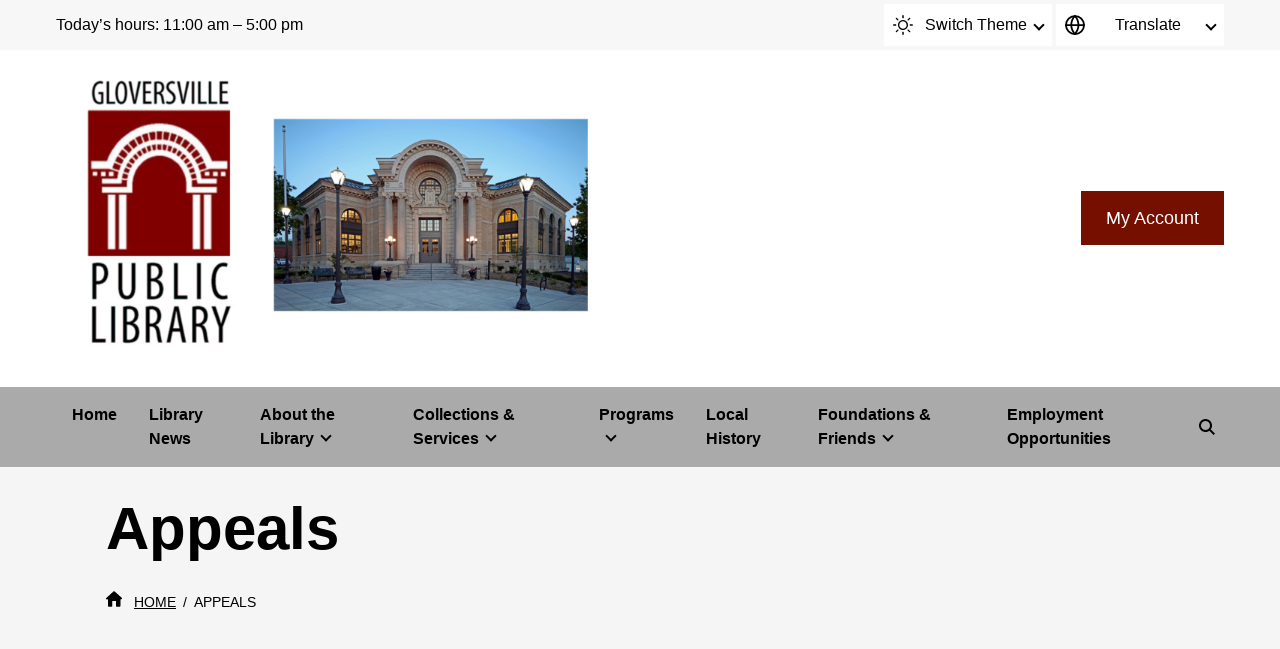

--- FILE ---
content_type: text/html; charset=UTF-8
request_url: https://gloversvillelibrary.org/appeals/
body_size: 50698
content:
<!doctype html>
<html lang="en" class="">
  <head>
    <meta charset="utf-8">
    <meta name="viewport" content="width=device-width, initial-scale=1">
    <title>Appeals &#8211; Gloversville Public Library</title>
    <script>
      var wds_thickDims, wds_tbWidth, wds_tbHeight;
      wds_tbWidth = 400;
      wds_tbHeight = 200;
      wds_thickDims = function() {
        var tbWindow = jQuery('#TB_window'), H = jQuery(window).height(), W = jQuery(window).width(), w, h;
        w = (wds_tbWidth && wds_tbWidth < W - 90) ? wds_tbWidth : W - 40;
        h = (wds_tbHeight && wds_tbHeight < H - 60) ? wds_tbHeight : H - 40;
        if (tbWindow.size()) {
          tbWindow.width(w).height(h);
          jQuery('#TB_iframeContent').width(w).height(h - 27);
          tbWindow.css({'margin-left': '-' + parseInt((w / 2),10) + 'px'});
          if (typeof document.body.style.maxWidth != 'undefined') {
            tbWindow.css({'top':(H-h)/2,'margin-top':'0'});
          }
        }
      };
    </script>
    <meta name='robots' content='max-image-preview:large' />
<link rel='dns-prefetch' href='//www.googletagmanager.com' />
<link rel='dns-prefetch' href='//translate.google.com' />
<link rel='dns-prefetch' href='//stats.wp.com' />
<link rel="alternate" title="oEmbed (JSON)" type="application/json+oembed" href="https://gloversvillelibrary.org/wp-json/oembed/1.0/embed?url=https%3A%2F%2Fgloversvillelibrary.org%2Fappeals%2F" />
<link rel="alternate" title="oEmbed (XML)" type="text/xml+oembed" href="https://gloversvillelibrary.org/wp-json/oembed/1.0/embed?url=https%3A%2F%2Fgloversvillelibrary.org%2Fappeals%2F&#038;format=xml" />
<style id='wp-img-auto-sizes-contain-inline-css'>
img:is([sizes=auto i],[sizes^="auto," i]){contain-intrinsic-size:3000px 1500px}
/*# sourceURL=wp-img-auto-sizes-contain-inline-css */
</style>
<link rel='stylesheet' id='twb-open-sans-css' href='https://fonts.googleapis.com/css?family=Open+Sans%3A300%2C400%2C500%2C600%2C700%2C800&#038;display=swap&#038;ver=6.9' media='all' />
<link rel='stylesheet' id='twb-global-css' href='https://gloversvillelibrary.org/wp-content/plugins/slider-wd/booster/assets/css/global.css?ver=1.0.0' media='all' />
<style id='wp-emoji-styles-inline-css'>

	img.wp-smiley, img.emoji {
		display: inline !important;
		border: none !important;
		box-shadow: none !important;
		height: 1em !important;
		width: 1em !important;
		margin: 0 0.07em !important;
		vertical-align: -0.1em !important;
		background: none !important;
		padding: 0 !important;
	}
/*# sourceURL=wp-emoji-styles-inline-css */
</style>
<style id='wp-block-library-inline-css'>
:root{--wp-block-synced-color:#7a00df;--wp-block-synced-color--rgb:122,0,223;--wp-bound-block-color:var(--wp-block-synced-color);--wp-editor-canvas-background:#ddd;--wp-admin-theme-color:#007cba;--wp-admin-theme-color--rgb:0,124,186;--wp-admin-theme-color-darker-10:#006ba1;--wp-admin-theme-color-darker-10--rgb:0,107,160.5;--wp-admin-theme-color-darker-20:#005a87;--wp-admin-theme-color-darker-20--rgb:0,90,135;--wp-admin-border-width-focus:2px}@media (min-resolution:192dpi){:root{--wp-admin-border-width-focus:1.5px}}.wp-element-button{cursor:pointer}:root .has-very-light-gray-background-color{background-color:#eee}:root .has-very-dark-gray-background-color{background-color:#313131}:root .has-very-light-gray-color{color:#eee}:root .has-very-dark-gray-color{color:#313131}:root .has-vivid-green-cyan-to-vivid-cyan-blue-gradient-background{background:linear-gradient(135deg,#00d084,#0693e3)}:root .has-purple-crush-gradient-background{background:linear-gradient(135deg,#34e2e4,#4721fb 50%,#ab1dfe)}:root .has-hazy-dawn-gradient-background{background:linear-gradient(135deg,#faaca8,#dad0ec)}:root .has-subdued-olive-gradient-background{background:linear-gradient(135deg,#fafae1,#67a671)}:root .has-atomic-cream-gradient-background{background:linear-gradient(135deg,#fdd79a,#004a59)}:root .has-nightshade-gradient-background{background:linear-gradient(135deg,#330968,#31cdcf)}:root .has-midnight-gradient-background{background:linear-gradient(135deg,#020381,#2874fc)}:root{--wp--preset--font-size--normal:16px;--wp--preset--font-size--huge:42px}.has-regular-font-size{font-size:1em}.has-larger-font-size{font-size:2.625em}.has-normal-font-size{font-size:var(--wp--preset--font-size--normal)}.has-huge-font-size{font-size:var(--wp--preset--font-size--huge)}.has-text-align-center{text-align:center}.has-text-align-left{text-align:left}.has-text-align-right{text-align:right}.has-fit-text{white-space:nowrap!important}#end-resizable-editor-section{display:none}.aligncenter{clear:both}.items-justified-left{justify-content:flex-start}.items-justified-center{justify-content:center}.items-justified-right{justify-content:flex-end}.items-justified-space-between{justify-content:space-between}.screen-reader-text{border:0;clip-path:inset(50%);height:1px;margin:-1px;overflow:hidden;padding:0;position:absolute;width:1px;word-wrap:normal!important}.screen-reader-text:focus{background-color:#ddd;clip-path:none;color:#444;display:block;font-size:1em;height:auto;left:5px;line-height:normal;padding:15px 23px 14px;text-decoration:none;top:5px;width:auto;z-index:100000}html :where(.has-border-color){border-style:solid}html :where([style*=border-top-color]){border-top-style:solid}html :where([style*=border-right-color]){border-right-style:solid}html :where([style*=border-bottom-color]){border-bottom-style:solid}html :where([style*=border-left-color]){border-left-style:solid}html :where([style*=border-width]){border-style:solid}html :where([style*=border-top-width]){border-top-style:solid}html :where([style*=border-right-width]){border-right-style:solid}html :where([style*=border-bottom-width]){border-bottom-style:solid}html :where([style*=border-left-width]){border-left-style:solid}html :where(img[class*=wp-image-]){height:auto;max-width:100%}:where(figure){margin:0 0 1em}html :where(.is-position-sticky){--wp-admin--admin-bar--position-offset:var(--wp-admin--admin-bar--height,0px)}@media screen and (max-width:600px){html :where(.is-position-sticky){--wp-admin--admin-bar--position-offset:0px}}

/*# sourceURL=wp-block-library-inline-css */
</style><style id='global-styles-inline-css'>
:root{--wp--preset--aspect-ratio--square: 1;--wp--preset--aspect-ratio--4-3: 4/3;--wp--preset--aspect-ratio--3-4: 3/4;--wp--preset--aspect-ratio--3-2: 3/2;--wp--preset--aspect-ratio--2-3: 2/3;--wp--preset--aspect-ratio--16-9: 16/9;--wp--preset--aspect-ratio--9-16: 9/16;--wp--preset--color--black: #000000;--wp--preset--color--cyan-bluish-gray: #abb8c3;--wp--preset--color--white: #ffffff;--wp--preset--color--pale-pink: #f78da7;--wp--preset--color--vivid-red: #cf2e2e;--wp--preset--color--luminous-vivid-orange: #ff6900;--wp--preset--color--luminous-vivid-amber: #fcb900;--wp--preset--color--light-green-cyan: #7bdcb5;--wp--preset--color--vivid-green-cyan: #00d084;--wp--preset--color--pale-cyan-blue: #8ed1fc;--wp--preset--color--vivid-cyan-blue: #0693e3;--wp--preset--color--vivid-purple: #9b51e0;--wp--preset--gradient--vivid-cyan-blue-to-vivid-purple: linear-gradient(135deg,rgb(6,147,227) 0%,rgb(155,81,224) 100%);--wp--preset--gradient--light-green-cyan-to-vivid-green-cyan: linear-gradient(135deg,rgb(122,220,180) 0%,rgb(0,208,130) 100%);--wp--preset--gradient--luminous-vivid-amber-to-luminous-vivid-orange: linear-gradient(135deg,rgb(252,185,0) 0%,rgb(255,105,0) 100%);--wp--preset--gradient--luminous-vivid-orange-to-vivid-red: linear-gradient(135deg,rgb(255,105,0) 0%,rgb(207,46,46) 100%);--wp--preset--gradient--very-light-gray-to-cyan-bluish-gray: linear-gradient(135deg,rgb(238,238,238) 0%,rgb(169,184,195) 100%);--wp--preset--gradient--cool-to-warm-spectrum: linear-gradient(135deg,rgb(74,234,220) 0%,rgb(151,120,209) 20%,rgb(207,42,186) 40%,rgb(238,44,130) 60%,rgb(251,105,98) 80%,rgb(254,248,76) 100%);--wp--preset--gradient--blush-light-purple: linear-gradient(135deg,rgb(255,206,236) 0%,rgb(152,150,240) 100%);--wp--preset--gradient--blush-bordeaux: linear-gradient(135deg,rgb(254,205,165) 0%,rgb(254,45,45) 50%,rgb(107,0,62) 100%);--wp--preset--gradient--luminous-dusk: linear-gradient(135deg,rgb(255,203,112) 0%,rgb(199,81,192) 50%,rgb(65,88,208) 100%);--wp--preset--gradient--pale-ocean: linear-gradient(135deg,rgb(255,245,203) 0%,rgb(182,227,212) 50%,rgb(51,167,181) 100%);--wp--preset--gradient--electric-grass: linear-gradient(135deg,rgb(202,248,128) 0%,rgb(113,206,126) 100%);--wp--preset--gradient--midnight: linear-gradient(135deg,rgb(2,3,129) 0%,rgb(40,116,252) 100%);--wp--preset--font-size--small: 13px;--wp--preset--font-size--medium: 20px;--wp--preset--font-size--large: 36px;--wp--preset--font-size--x-large: 42px;--wp--preset--spacing--20: 0.44rem;--wp--preset--spacing--30: 0.67rem;--wp--preset--spacing--40: 1rem;--wp--preset--spacing--50: 1.5rem;--wp--preset--spacing--60: 2.25rem;--wp--preset--spacing--70: 3.38rem;--wp--preset--spacing--80: 5.06rem;--wp--preset--shadow--natural: 6px 6px 9px rgba(0, 0, 0, 0.2);--wp--preset--shadow--deep: 12px 12px 50px rgba(0, 0, 0, 0.4);--wp--preset--shadow--sharp: 6px 6px 0px rgba(0, 0, 0, 0.2);--wp--preset--shadow--outlined: 6px 6px 0px -3px rgb(255, 255, 255), 6px 6px rgb(0, 0, 0);--wp--preset--shadow--crisp: 6px 6px 0px rgb(0, 0, 0);}:where(.is-layout-flex){gap: 0.5em;}:where(.is-layout-grid){gap: 0.5em;}body .is-layout-flex{display: flex;}.is-layout-flex{flex-wrap: wrap;align-items: center;}.is-layout-flex > :is(*, div){margin: 0;}body .is-layout-grid{display: grid;}.is-layout-grid > :is(*, div){margin: 0;}:where(.wp-block-columns.is-layout-flex){gap: 2em;}:where(.wp-block-columns.is-layout-grid){gap: 2em;}:where(.wp-block-post-template.is-layout-flex){gap: 1.25em;}:where(.wp-block-post-template.is-layout-grid){gap: 1.25em;}.has-black-color{color: var(--wp--preset--color--black) !important;}.has-cyan-bluish-gray-color{color: var(--wp--preset--color--cyan-bluish-gray) !important;}.has-white-color{color: var(--wp--preset--color--white) !important;}.has-pale-pink-color{color: var(--wp--preset--color--pale-pink) !important;}.has-vivid-red-color{color: var(--wp--preset--color--vivid-red) !important;}.has-luminous-vivid-orange-color{color: var(--wp--preset--color--luminous-vivid-orange) !important;}.has-luminous-vivid-amber-color{color: var(--wp--preset--color--luminous-vivid-amber) !important;}.has-light-green-cyan-color{color: var(--wp--preset--color--light-green-cyan) !important;}.has-vivid-green-cyan-color{color: var(--wp--preset--color--vivid-green-cyan) !important;}.has-pale-cyan-blue-color{color: var(--wp--preset--color--pale-cyan-blue) !important;}.has-vivid-cyan-blue-color{color: var(--wp--preset--color--vivid-cyan-blue) !important;}.has-vivid-purple-color{color: var(--wp--preset--color--vivid-purple) !important;}.has-black-background-color{background-color: var(--wp--preset--color--black) !important;}.has-cyan-bluish-gray-background-color{background-color: var(--wp--preset--color--cyan-bluish-gray) !important;}.has-white-background-color{background-color: var(--wp--preset--color--white) !important;}.has-pale-pink-background-color{background-color: var(--wp--preset--color--pale-pink) !important;}.has-vivid-red-background-color{background-color: var(--wp--preset--color--vivid-red) !important;}.has-luminous-vivid-orange-background-color{background-color: var(--wp--preset--color--luminous-vivid-orange) !important;}.has-luminous-vivid-amber-background-color{background-color: var(--wp--preset--color--luminous-vivid-amber) !important;}.has-light-green-cyan-background-color{background-color: var(--wp--preset--color--light-green-cyan) !important;}.has-vivid-green-cyan-background-color{background-color: var(--wp--preset--color--vivid-green-cyan) !important;}.has-pale-cyan-blue-background-color{background-color: var(--wp--preset--color--pale-cyan-blue) !important;}.has-vivid-cyan-blue-background-color{background-color: var(--wp--preset--color--vivid-cyan-blue) !important;}.has-vivid-purple-background-color{background-color: var(--wp--preset--color--vivid-purple) !important;}.has-black-border-color{border-color: var(--wp--preset--color--black) !important;}.has-cyan-bluish-gray-border-color{border-color: var(--wp--preset--color--cyan-bluish-gray) !important;}.has-white-border-color{border-color: var(--wp--preset--color--white) !important;}.has-pale-pink-border-color{border-color: var(--wp--preset--color--pale-pink) !important;}.has-vivid-red-border-color{border-color: var(--wp--preset--color--vivid-red) !important;}.has-luminous-vivid-orange-border-color{border-color: var(--wp--preset--color--luminous-vivid-orange) !important;}.has-luminous-vivid-amber-border-color{border-color: var(--wp--preset--color--luminous-vivid-amber) !important;}.has-light-green-cyan-border-color{border-color: var(--wp--preset--color--light-green-cyan) !important;}.has-vivid-green-cyan-border-color{border-color: var(--wp--preset--color--vivid-green-cyan) !important;}.has-pale-cyan-blue-border-color{border-color: var(--wp--preset--color--pale-cyan-blue) !important;}.has-vivid-cyan-blue-border-color{border-color: var(--wp--preset--color--vivid-cyan-blue) !important;}.has-vivid-purple-border-color{border-color: var(--wp--preset--color--vivid-purple) !important;}.has-vivid-cyan-blue-to-vivid-purple-gradient-background{background: var(--wp--preset--gradient--vivid-cyan-blue-to-vivid-purple) !important;}.has-light-green-cyan-to-vivid-green-cyan-gradient-background{background: var(--wp--preset--gradient--light-green-cyan-to-vivid-green-cyan) !important;}.has-luminous-vivid-amber-to-luminous-vivid-orange-gradient-background{background: var(--wp--preset--gradient--luminous-vivid-amber-to-luminous-vivid-orange) !important;}.has-luminous-vivid-orange-to-vivid-red-gradient-background{background: var(--wp--preset--gradient--luminous-vivid-orange-to-vivid-red) !important;}.has-very-light-gray-to-cyan-bluish-gray-gradient-background{background: var(--wp--preset--gradient--very-light-gray-to-cyan-bluish-gray) !important;}.has-cool-to-warm-spectrum-gradient-background{background: var(--wp--preset--gradient--cool-to-warm-spectrum) !important;}.has-blush-light-purple-gradient-background{background: var(--wp--preset--gradient--blush-light-purple) !important;}.has-blush-bordeaux-gradient-background{background: var(--wp--preset--gradient--blush-bordeaux) !important;}.has-luminous-dusk-gradient-background{background: var(--wp--preset--gradient--luminous-dusk) !important;}.has-pale-ocean-gradient-background{background: var(--wp--preset--gradient--pale-ocean) !important;}.has-electric-grass-gradient-background{background: var(--wp--preset--gradient--electric-grass) !important;}.has-midnight-gradient-background{background: var(--wp--preset--gradient--midnight) !important;}.has-small-font-size{font-size: var(--wp--preset--font-size--small) !important;}.has-medium-font-size{font-size: var(--wp--preset--font-size--medium) !important;}.has-large-font-size{font-size: var(--wp--preset--font-size--large) !important;}.has-x-large-font-size{font-size: var(--wp--preset--font-size--x-large) !important;}
/*# sourceURL=global-styles-inline-css */
</style>

<style id='classic-theme-styles-inline-css'>
/*! This file is auto-generated */
.wp-block-button__link{color:#fff;background-color:#32373c;border-radius:9999px;box-shadow:none;text-decoration:none;padding:calc(.667em + 2px) calc(1.333em + 2px);font-size:1.125em}.wp-block-file__button{background:#32373c;color:#fff;text-decoration:none}
/*# sourceURL=/wp-includes/css/classic-themes.min.css */
</style>
<link rel='stylesheet' id='open_wp_css-css' href='https://gloversvillelibrary.org/wp-content/plugins/opening-hours/wp/css/css.css?ver=6.9' media='all' />
<link rel='stylesheet' id='app/0-css' href='https://gloversvillelibrary.org/wp-content/themes/cdlc/public/app.739601.css' media='all' />
<style id='theme-color-styles-inline-css'>

        :root {
            --theme-primary-color: #aaaaaa;
            --theme-primary-a11y-color: #000000;
            --theme-secondary-color: #750f00;
            --theme-secondary-a11y-color: #FFFFFF;
        }
    
/*# sourceURL=theme-color-styles-inline-css */
</style>
<script src="https://gloversvillelibrary.org/wp-includes/js/jquery/jquery.min.js?ver=3.7.1" id="jquery-core-js"></script>
<script src="https://gloversvillelibrary.org/wp-includes/js/jquery/jquery-migrate.min.js?ver=3.4.1" id="jquery-migrate-js"></script>
<script src="https://gloversvillelibrary.org/wp-content/plugins/slider-wd/booster/assets/js/circle-progress.js?ver=1.2.2" id="twb-circle-js"></script>
<script id="twb-global-js-extra">
var twb = {"nonce":"26f9def139","ajax_url":"https://gloversvillelibrary.org/wp-admin/admin-ajax.php","plugin_url":"https://gloversvillelibrary.org/wp-content/plugins/slider-wd/booster","href":"https://gloversvillelibrary.org/wp-admin/admin.php?page=twb_slider_wd"};
var twb = {"nonce":"26f9def139","ajax_url":"https://gloversvillelibrary.org/wp-admin/admin-ajax.php","plugin_url":"https://gloversvillelibrary.org/wp-content/plugins/slider-wd/booster","href":"https://gloversvillelibrary.org/wp-admin/admin.php?page=twb_slider_wd"};
//# sourceURL=twb-global-js-extra
</script>
<script src="https://gloversvillelibrary.org/wp-content/plugins/slider-wd/booster/assets/js/global.js?ver=1.0.0" id="twb-global-js"></script>
<script src="https://gloversvillelibrary.org/wp-content/plugins/assabet-interactive/js/iframeResizer.min.js?ver=6.9" id="assabetinteractive-js"></script>
<script id="open_wp_js-js-extra">
var we_are_open_wp_ajax = {"url":"https://gloversvillelibrary.org/wp-admin/admin-ajax.php","action":"we_are_open_wp_ajax"};
//# sourceURL=open_wp_js-js-extra
</script>
<script src="https://gloversvillelibrary.org/wp-content/plugins/opening-hours/wp/js/js.js?ver=6.9" id="open_wp_js-js"></script>

<!-- Google tag (gtag.js) snippet added by Site Kit -->
<!-- Google Analytics snippet added by Site Kit -->
<script src="https://www.googletagmanager.com/gtag/js?id=GT-T9KRBV33" id="google_gtagjs-js" async></script>
<script id="google_gtagjs-js-after">
window.dataLayer = window.dataLayer || [];function gtag(){dataLayer.push(arguments);}
gtag("set","linker",{"domains":["gloversvillelibrary.org"]});
gtag("js", new Date());
gtag("set", "developer_id.dZTNiMT", true);
gtag("config", "GT-T9KRBV33");
//# sourceURL=google_gtagjs-js-after
</script>
<link rel="https://api.w.org/" href="https://gloversvillelibrary.org/wp-json/" /><link rel="alternate" title="JSON" type="application/json" href="https://gloversvillelibrary.org/wp-json/wp/v2/pages/75" /><link rel="EditURI" type="application/rsd+xml" title="RSD" href="https://gloversvillelibrary.org/xmlrpc.php?rsd" />
<meta name="generator" content="WordPress 6.9" />
<link rel="canonical" href="https://gloversvillelibrary.org/appeals/" />
<link rel='shortlink' href='https://gloversvillelibrary.org/?p=75' />
<meta name="generator" content="Site Kit by Google 1.171.0" />	<style>img#wpstats{display:none}</style>
		
<style type="text/css" id="breadcrumb-trail-css">.breadcrumbs .trail-browse,.breadcrumbs .trail-items,.breadcrumbs .trail-items li {display: inline-block;margin:0;padding: 0;border:none;background:transparent;text-indent: 0;}.breadcrumbs .trail-browse {font-size: inherit;font-style:inherit;font-weight: inherit;color: inherit;}.breadcrumbs .trail-items {list-style: none;}.trail-items li::after {content: "\002F";padding: 0 0.5em;}.trail-items li:last-of-type::after {display: none;}</style>
<link rel="icon" href="https://gloversvillelibrary.org/wp-content/uploads/2023/01/square-small.png" sizes="32x32" />
<link rel="icon" href="https://gloversvillelibrary.org/wp-content/uploads/2023/01/square-small.png" sizes="192x192" />
<link rel="apple-touch-icon" href="https://gloversvillelibrary.org/wp-content/uploads/2023/01/square-small.png" />
<meta name="msapplication-TileImage" content="https://gloversvillelibrary.org/wp-content/uploads/2023/01/square-small.png" />
		<style id="wp-custom-css">
			header .custom-logo{
	max-width: 200%;
}
#footer-logo{
	height:250px;
}		</style>
		  </head>

  <body class="wp-singular page-template-default page page-id-75 wp-custom-logo wp-embed-responsive wp-theme-cdlc fl-builder-2-10-0-6 fl-no-js logo-ignore-dark-mode appeals">
        
    <div id="app">
      <a class="sr-only btn btn-skippy" href="#main">
  Skip to content
</a>

<header class="banner bg-white dark:bg-black">
  <div class="banner__utility dark:bg-neutral-800 dark:text-white py-1">
    <div class="container flex items-center justify-between">
              <div class="hidden md:inline-block">
          <span>Today’s hours: 11:00 am – 5:00 pm</span>
        </div>
            <div class="flex items-center">
        <div class="grid grid-cols-2 gap-1">
          <div class="dropdown">
            <button class="dropdown__toggle" aria-expanded="false" aria-haspopup="true">
              <svg class="svg-icon svg-icon-sm mr-3 fill-current dark:hidden" aria-hidden="true"><use xlink:href="#icon-theme-light" /></svg>
              <svg class="svg-icon svg-icon-sm mr-3 fill-current hidden dark:inline" aria-hidden="true"><use xlink:href="#icon-theme-dark" /></svg>
              Switch Theme
            </button>
            <div class="dropdown__content">
              <a class="flex items-center mb-2 no-underline hover:underline" id="btn-light-theme" href="#">
                <svg class="svg-icon svg-icon-sm mr-3 fill-current" aria-hidden="true"><use xlink:href="#icon-theme-light" /></svg>
                Light Theme
              </a>
              <a class="flex items-center no-underline hover:underline" id="btn-dark-theme" href="#">
                <svg class="svg-icon svg-icon-sm mr-3 fill-current" aria-hidden="true"><use xlink:href="#icon-theme-dark" /></svg>
                Dark Theme
              </a>
            </div>
          </div>
          <div class="dropdown">
            <button class="dropdown__toggle bg-white dark:bg-black dark:border-[1px] flex items-center" aria-expanded="false" aria-haspopup="true">
              <svg class="svg-icon svg-icon-sm mr-3 stroke-current" aria-hidden="true"><use xlink:href="#icon-translate"/></svg><span>Translate</span>
            </button>
            <div class="dropdown__content">
              <div id="google_translate_element"></div>
            </div>
          </div>
        </div>
      </div>
    </div>
  </div>
  <div class="container flex items-center justify-between">
    <div class="p-4 -ml-4 max-w-xs">
              <a href="https://gloversvillelibrary.org/" class="custom-logo-link" rel="home"><img width="2001" height="1034" src="https://gloversvillelibrary.org/wp-content/uploads/2023/05/logo-banner-e1684519105826.png" class="custom-logo" alt="Gloversville Public Library logo followed by picture of the front of the Gloversville Public Library building" decoding="async" fetchpriority="high" srcset="https://gloversvillelibrary.org/wp-content/uploads/2023/05/logo-banner-e1684519105826.png 2001w, https://gloversvillelibrary.org/wp-content/uploads/2023/05/logo-banner-e1684519105826-300x155.png 300w, https://gloversvillelibrary.org/wp-content/uploads/2023/05/logo-banner-e1684519105826-1024x529.png 1024w, https://gloversvillelibrary.org/wp-content/uploads/2023/05/logo-banner-e1684519105826-768x397.png 768w, https://gloversvillelibrary.org/wp-content/uploads/2023/05/logo-banner-e1684519105826-1536x794.png 1536w" sizes="(max-width: 2001px) 100vw, 2001px" /></a>
          </div>
          <div class="hidden md:inline-block my-4">
        <a class="btn" target="_blank" href="https://pac.sals.edu/polaris/logon.aspx?">My Account</a>
      </div>
        <button class="btn-menu-toggle inline-block md:hidden border-2 border-current py-2 px-3" id="menu-trigger" aria-label="Menu" aria-expanded="false" aria-controls="menu-primary-navigation">
      <svg width="32" height="32" viewBox="0 0 100 100">
        <path class="line line--top" d="M 20,29.000046 H 80.000231 C 80.000231,29.000046 94.498839,28.817352 94.532987,66.711331 94.543142,77.980673 90.966081,81.670246 85.259173,81.668997 79.552261,81.667751 75.000211,74.999942 75.000211,74.999942 L 25.000021,25.000058" />
        <path class="line line--middle" d="M 20,50 H 80" />
        <path class="line line--bottom" d="M 20,70.999954 H 80.000231 C 80.000231,70.999954 94.498839,71.182648 94.532987,33.288669 94.543142,22.019327 90.966081,18.329754 85.259173,18.331003 79.552261,18.332249 75.000211,25.000058 75.000211,25.000058 L 25.000021,74.999942" />
      </svg>
    </button>
  </div>
      <div class="nav-primary hidden md:block dark:bg-neutral-800 dark:text-white">
      <div class="container flex flex-col md:flex-row md:items-center justify-between">
        <nav class="nav" aria-label="Primary Navigation"><ul id="menu-nav-bar-main" class="menu"><li id="menu-item-77" class="menu-item menu-item-type-custom menu-item-object-custom menu-item-home menu-item-77"><a href="https://gloversvillelibrary.org/">Home</a></li>
<li id="menu-item-80" class="menu-item menu-item-type-post_type menu-item-object-page menu-item-80"><a href="https://gloversvillelibrary.org/library-news/">Library News</a></li>
<li id="menu-item-78" class="menu-item menu-item-type-post_type menu-item-object-page menu-item-has-children menu-item-78"><a href="#" class="menu-link menu-toggle" aria-expanded="false" aria-haspopup="true">About the Library</a>
<ul class="sub-menu">
	<li id="menu-item-175" class="menu-item menu-item-type-post_type menu-item-object-page menu-item-175"><a href="https://gloversvillelibrary.org/about-copy/">General Information &#038; Staff</a></li>
	<li id="menu-item-85" class="menu-item menu-item-type-post_type menu-item-object-page menu-item-85"><a href="https://gloversvillelibrary.org/board-of-trustees/">Board of Trustees</a></li>
	<li id="menu-item-1158" class="menu-item menu-item-type-post_type menu-item-object-page menu-item-1158"><a href="https://gloversvillelibrary.org/election/">Election and Vote</a></li>
	<li id="menu-item-90" class="menu-item menu-item-type-post_type menu-item-object-page menu-item-90"><a href="https://gloversvillelibrary.org/policies/">Policies</a></li>
	<li id="menu-item-88" class="menu-item menu-item-type-post_type menu-item-object-page menu-item-88"><a href="https://gloversvillelibrary.org/library-history/">Library History</a></li>
</ul>
</li>
<li id="menu-item-82" class="menu-item menu-item-type-post_type menu-item-object-page menu-item-has-children menu-item-82"><a href="#" class="menu-link menu-toggle" aria-expanded="false" aria-haspopup="true">Collections &#038; Services</a>
<ul class="sub-menu">
	<li id="menu-item-94" class="menu-item menu-item-type-post_type menu-item-object-page menu-item-94"><a href="https://gloversvillelibrary.org/services-resources/">Collections</a></li>
	<li id="menu-item-156" class="menu-item menu-item-type-post_type menu-item-object-page menu-item-156"><a href="https://gloversvillelibrary.org/services/">Services</a></li>
</ul>
</li>
<li id="menu-item-157" class="menu-item menu-item-type-post_type menu-item-object-page menu-item-has-children menu-item-157"><a href="#" class="menu-link menu-toggle" aria-expanded="false" aria-haspopup="true">Programs</a>
<ul class="sub-menu">
	<li id="menu-item-317" class="menu-item menu-item-type-post_type menu-item-object-page menu-item-317"><a href="https://gloversvillelibrary.org/adult-and-teen-programs/">Adult &#038; Teen Programs</a></li>
	<li id="menu-item-327" class="menu-item menu-item-type-post_type menu-item-object-page menu-item-327"><a href="https://gloversvillelibrary.org/youth-programs/">Youth Programs</a></li>
</ul>
</li>
<li id="menu-item-158" class="menu-item menu-item-type-post_type menu-item-object-page menu-item-158"><a href="https://gloversvillelibrary.org/local-history-resources/">Local History</a></li>
<li id="menu-item-79" class="menu-item menu-item-type-post_type menu-item-object-page menu-item-has-children menu-item-79"><a href="#" class="menu-link menu-toggle" aria-expanded="false" aria-haspopup="true">Foundations &#038; Friends</a>
<ul class="sub-menu">
	<li id="menu-item-96" class="menu-item menu-item-type-post_type menu-item-object-page menu-item-96"><a href="https://gloversvillelibrary.org/library-foundation/">Library Foundation</a></li>
	<li id="menu-item-95" class="menu-item menu-item-type-post_type menu-item-object-page menu-item-95"><a href="https://gloversvillelibrary.org/friends-of-the-library/">Friends of the Library</a></li>
	<li id="menu-item-91" class="menu-item menu-item-type-post_type menu-item-object-page menu-item-91"><a href="https://gloversvillelibrary.org/supporting-the-library/">Supporting the Library</a></li>
</ul>
</li>
<li id="menu-item-1620" class="menu-item menu-item-type-post_type menu-item-object-page menu-item-1620"><a href="https://gloversvillelibrary.org/employment-opportunities/">Employment Opportunities</a></li>
</ul></nav>
        <div class="dropdown">
          <button class="dropdown__toggle dropdown__toggle-search" aria-expanded="false" aria-pressed="false" aria-haspopup="true" aria-label="Search">
            <svg class="open w-4" viewBox="0 0 515.558 515.558"><path class="fill-current" d="M378.344 332.78c25.37-34.645 40.545-77.2 40.545-123.333C418.889 93.963 324.928.002 209.444.002S0 93.963 0 209.447s93.961 209.445 209.445 209.445c46.133 0 88.692-15.177 123.337-40.547l137.212 137.212 45.564-45.564L378.344 332.78zm-168.899 21.667c-79.958 0-145-65.042-145-145s65.042-145 145-145 145 65.042 145 145-65.043 145-145 145z"/></svg>
            <svg class="close w-4" viewBox="0 0 298.667 298.667"><path class="fill-current" d="M298.667 30.187L268.48 0 149.333 119.147 30.187 0 0 30.187l119.147 119.146L0 268.48l30.187 30.187L149.333 179.52 268.48 298.667l30.187-30.187L179.52 149.333z"/></svg>
          </button>
          <div class="dropdown__content">
            <div class="mb-4">
              <p class="text-xl font-bold"> Search</p>
            </div>
            <form role="search" method="get" class="search-form grid md:gap-8 md:grid-cols-12 mt-8 md:mt-0" action="https://gloversvillelibrary.org/">
  <fieldset class="flex items-center md:col-span-5">
    <legend>Choose one</legend>
    <div class="flex mr-8">
      <input type="radio" id="searchTypeCatalog" name="type" value="catalog" checked />
      <label for="searchTypeCatalog">Catalog</label>
    </div>
    <div class="flex">
      <input type="radio" id="searchTypeWebsite" name="type" value="website" />
      <label for="searchTypeWebsite">Website</label>
    </div>
  </fieldset>
  <div class="flex md:col-span-7 mt-4 md:mt-0">
    <div class="flex grow flex-col">
      <label for="search">Keyword</label>
      <input type="text" name="s" id="search" class="h-10 text-black dark:text-white" value="" autocomplete="off" required />
    </div>
    <button class="btn" type="submit" aria-label="Submit">
      <svg class="w-4" viewBox="0 0 515.558 515.558"><path class="fill-current" d="M378.344 332.78c25.37-34.645 40.545-77.2 40.545-123.333C418.889 93.963 324.928.002 209.444.002S0 93.963 0 209.447s93.961 209.445 209.445 209.445c46.133 0 88.692-15.177 123.337-40.547l137.212 137.212 45.564-45.564L378.344 332.78zm-168.899 21.667c-79.958 0-145-65.042-145-145s65.042-145 145-145 145 65.042 145 145-65.043 145-145 145z"></path></svg>
    </button>
  </div>
</form>

          </div>
        </div>
      </div>
    </div>
  </header>


<main id="main" class="main">
         <div class="page-header">
  <div class="container max-w-[1100px]">
    <h1>Appeals</h1>
  </div>
</div>
    <div class="breadcrumbs">
    <div class="container max-w-[1100px]">
      <nav role="navigation" aria-label="Breadcrumbs" class="breadcrumb-trail breadcrumbs" itemprop="breadcrumb"><ul class="trail-items" itemscope itemtype="http://schema.org/BreadcrumbList"><meta name="numberOfItems" content="2" /><meta name="itemListOrder" content="Ascending" /><li itemprop="itemListElement" itemscope itemtype="http://schema.org/ListItem" class="trail-item trail-begin"><a href="https://gloversvillelibrary.org/" rel="home" itemprop="item"><span itemprop="name">Home</span></a><meta itemprop="position" content="1" /></li><li itemprop="itemListElement" itemscope itemtype="http://schema.org/ListItem" class="trail-item trail-end"><span itemprop="name">Appeals</span><meta itemprop="position" content="2" /></li></ul></nav>    </div>
  </div>
    <div class="container max-w-[1100px]">
  <div class="text-lg mx-auto">
      </div>
</div>
  </main>

<footer class="content-info dark:bg-neutral-800 dark:text-white">
  <div class="content-info__main">
    <div class="container grid md:grid-cols-12 gap-12 lg:gap-5 text-base">
      <div class="col md:col-span-12 lg:col-span-4 lg:border-r-[1px] border-current">
      <div>
		  <img id="footer-logo" src="/wp-content/uploads/2023/01/front-of-building.jpg"> 
		  </div> 
        <div class="max-w-[24rem]">
          
        </div>
      </div>
      <div class="col md:col-span-6 lg:col-span-4 md:border-r-[1px] border-current">
                  <div class="flex items-center mb-6">
            <svg class="svg-icon fill-current mr-6" aria-label="Phone"><use xlink:href="#icon-phone" /></svg>
            <span>(518) 725-2819</span>
          </div>
                          <div class="flex items-center mb-6">
            <svg class="svg-icon fill-current mr-6" aria-label="Email"><use xlink:href="#icon-email" /></svg>
            <a href="mailto:gpl@mvls.info">gpl@mvls.info</a>
          </div>
                          <div class="flex items-center">
            <svg class="svg-icon fill-current mr-6" aria-label="Address"><use xlink:href="#icon-address" /></svg>
            <span><p>58 East Fulton Street<br />
Gloversville, New York </p>
</span>
          </div>
              </div>
      <div class="col md:col-span-6 lg:col-span-4">
        <iframe src="https://www.google.com/maps/embed?
pb=!1m18!1m12!1m3!1d2915.567661996938!2d-74.34512728521089!3d43.05052719921044!2m3!1f0!2f0!3f0!3m2!1i1024!2i768!4f13.1!3m3!1m2!1s0x89def309bd6682f7%3A0x833255fd5a10628c!2sGloversville%20Public%20Library!5e0!3m2!1sen!2sus!4v1675441196683!5m2!1sen!2sus" width="400" height="250" style="border:0;" allowfullscreen="" loading="lazy" referrerpolicy="no-referrer-when-downgrade"></iframe>
    </div>
  </div>
  <div class="content-info__copyright">
    <div class="container grid lg:grid-cols-12 gap-5 text-sm">
      <div class="text-center lg:text-left col-span-6">
        Copyright &copy; 2026 Gloversville Public Library
      </div>
      <div class="text-center lg:text-right col-span-6">
              </div>
    </div>
  </div>
</footer>
<svg xmlns="http://www.w3.org/2000/svg" style="display:none;">
  <symbol id="icon-twitter" viewBox="0 0 24 24">
    <g class="fill-current">
      <path d="M23.953 4.57a10 10 0 01-2.825.775 4.958 4.958 0 002.163-2.723c-.951.555-2.005.959-3.127 1.184a4.92 4.92 0 00-8.384 4.482C7.69 8.095 4.067 6.13 1.64 3.162a4.822 4.822 0 00-.666 2.475c0 1.71.87 3.213 2.188 4.096a4.904 4.904 0 01-2.228-.616v.06a4.923 4.923 0 003.946 4.827 4.996 4.996 0 01-2.212.085 4.936 4.936 0 004.604 3.417 9.867 9.867 0 01-6.102 2.105c-.39 0-.779-.023-1.17-.067a13.995 13.995 0 007.557 2.209c9.053 0 13.998-7.496 13.998-13.985 0-.21 0-.42-.015-.63A9.935 9.935 0 0024 4.59z"/>
    </g>
  </symbol>
  <symbol id="icon-facebook" viewBox="0 0 27 27">
    <g class="fill-current">
      <path d="M25.509 0H1.491A1.491 1.491 0 0 0 0 1.491v24.018A1.491 1.491 0 0 0 1.491 27H13.5V16.313h-3.227v-3.938H13.5V9.464c0-3.488 2.419-5.386 5.534-5.386 1.491 0 3.094.113 3.466.162v3.642h-2.482c-1.695 0-2.018.8-2.018 1.983v2.51h4.036l-.527 3.938H18V27h7.509A1.491 1.491 0 0 0 27 25.509V1.491A1.491 1.491 0 0 0 25.509 0Z"/>
    </g>
  </symbol>
  <symbol id="icon-instagram" viewBox="0 0 24 24">
    <g class="fill-current">
      <path d="M12 0C8.74 0 8.333.015 7.053.072 5.775.132 4.905.333 4.14.63c-.789.306-1.459.717-2.126 1.384S.935 3.35.63 4.14C.333 4.905.131 5.775.072 7.053.012 8.333 0 8.74 0 12s.015 3.667.072 4.947c.06 1.277.261 2.148.558 2.913.306.788.717 1.459 1.384 2.126.667.666 1.336 1.079 2.126 1.384.766.296 1.636.499 2.913.558C8.333 23.988 8.74 24 12 24s3.667-.015 4.947-.072c1.277-.06 2.148-.262 2.913-.558.788-.306 1.459-.718 2.126-1.384.666-.667 1.079-1.335 1.384-2.126.296-.765.499-1.636.558-2.913.06-1.28.072-1.687.072-4.947s-.015-3.667-.072-4.947c-.06-1.277-.262-2.149-.558-2.913-.306-.789-.718-1.459-1.384-2.126C21.319 1.347 20.651.935 19.86.63c-.765-.297-1.636-.499-2.913-.558C15.667.012 15.26 0 12 0zm0 2.16c3.203 0 3.585.016 4.85.071 1.17.055 1.805.249 2.227.415.562.217.96.477 1.382.896.419.42.679.819.896 1.381.164.422.36 1.057.413 2.227.057 1.266.07 1.646.07 4.85s-.015 3.585-.074 4.85c-.061 1.17-.256 1.805-.421 2.227-.224.562-.479.96-.899 1.382-.419.419-.824.679-1.38.896-.42.164-1.065.36-2.235.413-1.274.057-1.649.07-4.859.07-3.211 0-3.586-.015-4.859-.074-1.171-.061-1.816-.256-2.236-.421-.569-.224-.96-.479-1.379-.899-.421-.419-.69-.824-.9-1.38-.165-.42-.359-1.065-.42-2.235-.045-1.26-.061-1.649-.061-4.844 0-3.196.016-3.586.061-4.861.061-1.17.255-1.814.42-2.234.21-.57.479-.96.9-1.381.419-.419.81-.689 1.379-.898.42-.166 1.051-.361 2.221-.421 1.275-.045 1.65-.06 4.859-.06l.045.03zm0 3.678c-3.405 0-6.162 2.76-6.162 6.162 0 3.405 2.76 6.162 6.162 6.162 3.405 0 6.162-2.76 6.162-6.162 0-3.405-2.76-6.162-6.162-6.162zM12 16c-2.21 0-4-1.79-4-4s1.79-4 4-4 4 1.79 4 4-1.79 4-4 4zm7.846-10.405c0 .795-.646 1.44-1.44 1.44-.795 0-1.44-.646-1.44-1.44 0-.794.646-1.439 1.44-1.439.793-.001 1.44.645 1.44 1.439z"/>
    </g>
  </symbol>
  <symbol id="icon-youtube" viewBox="0 0 24 24">
    <g class="fill-current">
      <path d="M23.498 6.186a3.016 3.016 0 0 0-2.122-2.136C19.505 3.545 12 3.545 12 3.545s-7.505 0-9.377.505A3.017 3.017 0 0 0 .502 6.186C0 8.07 0 12 0 12s0 3.93.502 5.814a3.016 3.016 0 0 0 2.122 2.136c1.871.505 9.376.505 9.376.505s7.505 0 9.377-.505a3.015 3.015 0 0 0 2.122-2.136C24 15.93 24 12 24 12s0-3.93-.502-5.814zM9.545 15.568V8.432L15.818 12l-6.273 3.568z"/>
    </g>
  </symbol>
  <symbol id="icon-linkedin" viewBox="0 0 24 24">
    <g class="fill-current">
      <path d="M20.447 20.452h-3.554v-5.569c0-1.328-.027-3.037-1.852-3.037-1.853 0-2.136 1.445-2.136 2.939v5.667H9.351V9h3.414v1.561h.046c.477-.9 1.637-1.85 3.37-1.85 3.601 0 4.267 2.37 4.267 5.455v6.286zM5.337 7.433c-1.144 0-2.063-.926-2.063-2.065 0-1.138.92-2.063 2.063-2.063 1.14 0 2.064.925 2.064 2.063 0 1.139-.925 2.065-2.064 2.065zm1.782 13.019H3.555V9h3.564v11.452zM22.225 0H1.771C.792 0 0 .774 0 1.729v20.542C0 23.227.792 24 1.771 24h20.451C23.2 24 24 23.227 24 22.271V1.729C24 .774 23.2 0 22.222 0h.003z"/>
    </g>
  </symbol>
  <symbol id="icon-tiktok" viewBox="0 0 24 24">
    <g class="fill-current">
      <path d="M12.525.02c1.31-.02 2.61-.01 3.91-.02.08 1.53.63 3.09 1.75 4.17 1.12 1.11 2.7 1.62 4.24 1.79v4.03c-1.44-.05-2.89-.35-4.2-.97-.57-.26-1.1-.59-1.62-.93-.01 2.92.01 5.84-.02 8.75-.08 1.4-.54 2.79-1.35 3.94-1.31 1.92-3.58 3.17-5.91 3.21-1.43.08-2.86-.31-4.08-1.03-2.02-1.19-3.44-3.37-3.65-5.71-.02-.5-.03-1-.01-1.49.18-1.9 1.12-3.72 2.58-4.96 1.66-1.44 3.98-2.13 6.15-1.72.02 1.48-.04 2.96-.04 4.44-.99-.32-2.15-.23-3.02.37-.63.41-1.11 1.04-1.36 1.75-.21.51-.15 1.07-.14 1.61.24 1.64 1.82 3.02 3.5 2.87 1.12-.01 2.19-.66 2.77-1.61.19-.33.4-.67.41-1.06.1-1.79.06-3.57.07-5.36.01-4.03-.01-8.05.02-12.07z"/>
    </g>
  </symbol>
  <symbol id="icon-phone" viewBox="0 0 26.032 26.014">
    <g class="fill-current">
      <path d="M5.679.008a2.354 2.354 0 0 0-1.467.531L4.15.57l-.031.038L.996 3.82l.031.031a3.133 3.133 0 0 0-.842 3.372v.031a31.343 31.343 0 0 0 7.243 11.334 33.006 33.006 0 0 0 11.333 7.243h.031a3.586 3.586 0 0 0 3.466-.687l3.153-3.153a2.234 2.234 0 0 0 0-3.091l-4.058-4.058-.031-.062a2.273 2.273 0 0 0-3.123 0l-2 2a16.168 16.168 0 0 1-4.09-2.81 12.69 12.69 0 0 1-2.777-4.062l2-2a2.131 2.131 0 0 0-.031-3.059l.031-.031-.094-.094-4-4.121-.031-.031-.062-.031A2.355 2.355 0 0 0 5.679.008Zm0 2a.35.35 0 0 1 .219.094l4 4.09.094.094a.2.2 0 0 1-.062.219l-2.5 2.5-.469.437.219.625a16.19 16.19 0 0 0 3.559 5.369l.219.187a20.144 20.144 0 0 0 5.058 3.279l.625.281 2.966-2.966c.172-.172.141-.172.312 0l4.09 4.09c.172.172.172.109 0 .281l-3.06 3.06a1.453 1.453 0 0 1-1.529.281 30.824 30.824 0 0 1-10.585-6.744A29.654 29.654 0 0 1 2.058 6.567a1.266 1.266 0 0 1 .312-1.311l.062-.062 3.029-3.091a.344.344 0 0 1 .218-.095Z"/>
    </g>
  </symbol>
  <symbol id="icon-clock" viewBox="0 0 29 29">
    <g class="stroke-current" fill="none" stroke-linecap="round" stroke-linejoin="round" stroke-width="3">
      <path d="M27.5 14.5a13 13 0 1 1-13-13 13 13 0 0 1 13 13Z"/>
      <path d="M14.5 6.7v7.8l5.2 2.6" />
    </g>
  </symbol>
  <symbol id="icon-address" viewBox="0 0 18.574 26.004">
    <g class="fill-current">
      <path d="M9.287 0A9.222 9.222 0 0 0 0 9.1C0 15.926 9.287 26 9.287 26s9.287-10.077 9.287-16.9A9.222 9.222 0 0 0 9.287 0Zm0 12.352a3.251 3.251 0 1 1 3.317-3.25 3.253 3.253 0 0 1-3.317 3.248Z"/>
    </g>
  </symbol>
  <symbol id="icon-email" viewBox="0 0 22.811 18.39">
    <g class="fill-current">
      <path d="m20.25.049-18 .306a2.247 2.247 0 0 0-2.2 2.288l.218 13.5a2.257 2.257 0 0 0 2.288 2.212l18-.306a2.257 2.257 0 0 0 2.212-2.289l-.23-13.5A2.257 2.257 0 0 0 20.25.05Zm.077 4.5-8.905 5.778-9.095-5.472-.039-2.25 9.096 5.472 8.904-5.778Z"/>
    </g>
  </symbol>
  <symbol id="icon-translate" viewBox="0 0 22 22.154">
    <g fill="none" stroke-linecap="round" stroke-linejoin="round" stroke-width="2" transform="translate(1 1)">
      <circle cx="10" cy="10" r="10" transform="translate(0 .154)"/>
      <path d="M0 10.154h20"/>
      <path d="M9.846 0a15.3 15.3 0 0 1 4 10 15.3 15.3 0 0 1-4 10 15.3 15.3 0 0 1-4-10 15.3 15.3 0 0 1 4-10Z"/>
    </g>
  </symbol>
  <symbol id="icon-theme-light" viewBox="0 0 26.937 26.938">
    <g class="fill-current">
      <path d="M18.244 8.698a6.793 6.793 0 0 0-4.775-2 6.646 6.646 0 0 0-4.775 2 6.77 6.77 0 0 0 4.775 11.54 6.646 6.646 0 0 0 4.775-2 6.793 6.793 0 0 0 2-4.775 6.646 6.646 0 0 0-2-4.765Zm-1.283 8.267a4.99 4.99 0 1 1 1.425-3.492 4.929 4.929 0 0 1-1.425 3.487Z"/>
      <path d="M26.011 12.542h-2.744a.926.926 0 0 0 0 1.853h2.744a.926.926 0 1 0 0-1.853Z"/>
      <path d="M13.467 22.341a.943.943 0 0 0-.926.926v2.744a.926.926 0 0 0 1.853 0v-2.744a.943.943 0 0 0-.927-.926Z"/>
      <path d="m22.983 21.7-1.96-1.96a.907.907 0 0 0-1.283 1.283l1.96 1.96a.907.907 0 0 0 1.283-1.283Z"/>
      <path d="M13.467 0a.943.943 0 0 0-.926.926V3.67a.926.926 0 1 0 1.853 0V.926A.943.943 0 0 0 13.467 0Z"/>
      <path d="M23.018 3.955a.9.9 0 0 0-1.283 0l-1.96 1.96a.907.907 0 0 0 1.283 1.283l1.96-1.96a.9.9 0 0 0 0-1.283Z"/>
      <path d="M3.67 12.542H.926a.943.943 0 0 0-.926.926.92.92 0 0 0 .926.926H3.67a.926.926 0 1 0 0-1.853Z"/>
      <path d="M7.161 19.74a.9.9 0 0 0-1.283 0l-1.96 1.96a.907.907 0 0 0 1.283 1.283l1.96-1.96a.9.9 0 0 0 0-1.283Z"/>
      <path d="m7.161 5.915-1.96-1.96a.907.907 0 0 0-1.283 1.283l1.96 1.96a.907.907 0 1 0 1.283-1.283Z"/>
    </g>
  </symbol>
  <symbol id="icon-theme-dark" viewBox="0 0 24.174 24.174">
    <g class="fill-current">
      <path d="M22.962 14.499A9.4 9.4 0 0 1 9.678 1.212.724.724 0 0 0 8.944.029a12.307 12.307 0 1 0 15.2 15.2.724.724 0 0 0-1.182-.73ZM12.3 22.727Z"/>
      <path d="m11.986 9.555 1.714.857.857 1.714a.724.724 0 0 0 1.295 0l.857-1.714 1.714-.857a.724.724 0 0 0 0-1.295l-1.714-.857-.857-1.714a.724.724 0 0 0-1.295 0l-.858 1.714-1.714.857a.724.724 0 0 0 0 1.295Zm2.578-.965c.135-.071.135.702-.001.002Z"/>
      <path d="M19.541 3.908h.724v.724a.724.724 0 1 0 1.448 0v-.724h.724a.724.724 0 1 0 0-1.448h-.724v-.724a.724.724 0 0 0-1.448 0v.724h-.724a.724.724 0 1 0 0 1.448Zm0 0"/>
    </g>
  </symbol>
  <symbol id="icon-calendar" viewBox="0 0 20 20">
    <path d="M15 4h3v14h-16v-14h3v-1q0-0.62 0.44-1.060t1.060-0.44 1.060 0.44 0.44 1.060v1h4v-1q0-0.62 0.44-1.060t1.060-0.44 1.060 0.44 0.44 1.060v1zM6 3v2.5q0 0.21 0.145 0.355t0.355 0.145 0.355-0.145 0.145-0.355v-2.5q0-0.21-0.145-0.355t-0.355-0.145-0.355 0.145-0.145 0.355zM13 3v2.5q0 0.21 0.145 0.355t0.355 0.145 0.355-0.145 0.145-0.355v-2.5q0-0.21-0.145-0.355t-0.355-0.145-0.355 0.145-0.145 0.355zM17 17v-9h-14v9h14zM7 16v-7h-2v7h2zM11 16v-7h-2v7h2zM15 16v-7h-2v7h2z"/>
  </symbol>

  <symbol id="icon-person" viewBox="0 0 10 10">
    <path d="M14.5,14.247c-.187-.828-1.258-1.232-1.628-1.362a12.135,12.135,0,0,0-1.357-.26,1.379,1.379,0,0,1-.628-.289,5.485,5.485,0,0,1-.042-1.284,3.863,3.863,0,0,0,.3-.565,7.289,7.289,0,0,0,.219-.987s.214,0,.289-.375a3.69,3.69,0,0,0,.193-.872c-.016-.3-.18-.292-.18-.292a4.566,4.566,0,0,0,.177-1.336A2.146,2.146,0,0,0,9.5,4.5,2.136,2.136,0,0,0,7.167,6.625a4.762,4.762,0,0,0,.174,1.336s-.164-.008-.18.292a3.69,3.69,0,0,0,.193.872c.073.375.289.375.289.375a7.289,7.289,0,0,0,.219.987,3.863,3.863,0,0,0,.3.565,5.485,5.485,0,0,1-.042,1.284,1.379,1.379,0,0,1-.628.289,12.135,12.135,0,0,0-1.357.26c-.37.13-1.44.534-1.628,1.362a.208.208,0,0,0,.206.253h9.581A.208.208,0,0,0,14.5,14.247Z" transform="translate(-4.501 -4.5)"/>
  </symbol>
</svg>
    </div>

        <script type="speculationrules">
{"prefetch":[{"source":"document","where":{"and":[{"href_matches":"/*"},{"not":{"href_matches":["/wp-*.php","/wp-admin/*","/wp-content/uploads/*","/wp-content/*","/wp-content/plugins/*","/wp-content/themes/cdlc/*","/*\\?(.+)"]}},{"not":{"selector_matches":"a[rel~=\"nofollow\"]"}},{"not":{"selector_matches":".no-prefetch, .no-prefetch a"}}]},"eagerness":"conservative"}]}
</script>
<script id="app/1-js-before">
!function(){"use strict";var r,n={},e={};function t(r){var o=e[r];if(void 0!==o)return o.exports;var u=e[r]={exports:{}};return n[r].call(u.exports,u,u.exports,t),u.exports}t.m=n,r=[],t.O=function(n,e,o,u){if(!e){var i=1/0;for(s=0;s<r.length;s++){e=r[s][0],o=r[s][1],u=r[s][2];for(var f=!0,a=0;a<e.length;a++)(!1&u||i>=u)&&Object.keys(t.O).every((function(r){return t.O[r](e[a])}))?e.splice(a--,1):(f=!1,u<i&&(i=u));if(f){r.splice(s--,1);var c=o();void 0!==c&&(n=c)}}return n}u=u||0;for(var s=r.length;s>0&&r[s-1][2]>u;s--)r[s]=r[s-1];r[s]=[e,o,u]},t.o=function(r,n){return Object.prototype.hasOwnProperty.call(r,n)},function(){var r={666:0};t.O.j=function(n){return 0===r[n]};var n=function(n,e){var o,u,i=e[0],f=e[1],a=e[2],c=0;if(i.some((function(n){return 0!==r[n]}))){for(o in f)t.o(f,o)&&(t.m[o]=f[o]);if(a)var s=a(t)}for(n&&n(e);c<i.length;c++)u=i[c],t.o(r,u)&&r[u]&&r[u][0](),r[u]=0;return t.O(s)},e=self.webpackChunksage=self.webpackChunksage||[];e.forEach(n.bind(null,0)),e.push=n.bind(null,e.push.bind(e))}()}();
//# sourceURL=app%2F1-js-before
</script>
<script src="https://gloversvillelibrary.org/wp-content/themes/cdlc/public/app.35f8a5.js" id="app/1-js"></script>
<script src="https://translate.google.com/translate_a/element.js?cb=googleTranslateElementInit" id="google-translate-js"></script>
<script id="google-translate-js-after">
function googleTranslateElementInit(){new google.translate.TranslateElement({pageLanguage:"en"},"google_translate_element")}
//# sourceURL=google-translate-js-after
</script>
<script id="jetpack-stats-js-before">
_stq = window._stq || [];
_stq.push([ "view", {"v":"ext","blog":"229718484","post":"75","tz":"0","srv":"gloversvillelibrary.org","j":"1:15.4"} ]);
_stq.push([ "clickTrackerInit", "229718484", "75" ]);
//# sourceURL=jetpack-stats-js-before
</script>
<script src="https://stats.wp.com/e-202605.js" id="jetpack-stats-js" defer data-wp-strategy="defer"></script>
<script id="wp-emoji-settings" type="application/json">
{"baseUrl":"https://s.w.org/images/core/emoji/17.0.2/72x72/","ext":".png","svgUrl":"https://s.w.org/images/core/emoji/17.0.2/svg/","svgExt":".svg","source":{"concatemoji":"https://gloversvillelibrary.org/wp-includes/js/wp-emoji-release.min.js?ver=6.9"}}
</script>
<script type="module">
/*! This file is auto-generated */
const a=JSON.parse(document.getElementById("wp-emoji-settings").textContent),o=(window._wpemojiSettings=a,"wpEmojiSettingsSupports"),s=["flag","emoji"];function i(e){try{var t={supportTests:e,timestamp:(new Date).valueOf()};sessionStorage.setItem(o,JSON.stringify(t))}catch(e){}}function c(e,t,n){e.clearRect(0,0,e.canvas.width,e.canvas.height),e.fillText(t,0,0);t=new Uint32Array(e.getImageData(0,0,e.canvas.width,e.canvas.height).data);e.clearRect(0,0,e.canvas.width,e.canvas.height),e.fillText(n,0,0);const a=new Uint32Array(e.getImageData(0,0,e.canvas.width,e.canvas.height).data);return t.every((e,t)=>e===a[t])}function p(e,t){e.clearRect(0,0,e.canvas.width,e.canvas.height),e.fillText(t,0,0);var n=e.getImageData(16,16,1,1);for(let e=0;e<n.data.length;e++)if(0!==n.data[e])return!1;return!0}function u(e,t,n,a){switch(t){case"flag":return n(e,"\ud83c\udff3\ufe0f\u200d\u26a7\ufe0f","\ud83c\udff3\ufe0f\u200b\u26a7\ufe0f")?!1:!n(e,"\ud83c\udde8\ud83c\uddf6","\ud83c\udde8\u200b\ud83c\uddf6")&&!n(e,"\ud83c\udff4\udb40\udc67\udb40\udc62\udb40\udc65\udb40\udc6e\udb40\udc67\udb40\udc7f","\ud83c\udff4\u200b\udb40\udc67\u200b\udb40\udc62\u200b\udb40\udc65\u200b\udb40\udc6e\u200b\udb40\udc67\u200b\udb40\udc7f");case"emoji":return!a(e,"\ud83e\u1fac8")}return!1}function f(e,t,n,a){let r;const o=(r="undefined"!=typeof WorkerGlobalScope&&self instanceof WorkerGlobalScope?new OffscreenCanvas(300,150):document.createElement("canvas")).getContext("2d",{willReadFrequently:!0}),s=(o.textBaseline="top",o.font="600 32px Arial",{});return e.forEach(e=>{s[e]=t(o,e,n,a)}),s}function r(e){var t=document.createElement("script");t.src=e,t.defer=!0,document.head.appendChild(t)}a.supports={everything:!0,everythingExceptFlag:!0},new Promise(t=>{let n=function(){try{var e=JSON.parse(sessionStorage.getItem(o));if("object"==typeof e&&"number"==typeof e.timestamp&&(new Date).valueOf()<e.timestamp+604800&&"object"==typeof e.supportTests)return e.supportTests}catch(e){}return null}();if(!n){if("undefined"!=typeof Worker&&"undefined"!=typeof OffscreenCanvas&&"undefined"!=typeof URL&&URL.createObjectURL&&"undefined"!=typeof Blob)try{var e="postMessage("+f.toString()+"("+[JSON.stringify(s),u.toString(),c.toString(),p.toString()].join(",")+"));",a=new Blob([e],{type:"text/javascript"});const r=new Worker(URL.createObjectURL(a),{name:"wpTestEmojiSupports"});return void(r.onmessage=e=>{i(n=e.data),r.terminate(),t(n)})}catch(e){}i(n=f(s,u,c,p))}t(n)}).then(e=>{for(const n in e)a.supports[n]=e[n],a.supports.everything=a.supports.everything&&a.supports[n],"flag"!==n&&(a.supports.everythingExceptFlag=a.supports.everythingExceptFlag&&a.supports[n]);var t;a.supports.everythingExceptFlag=a.supports.everythingExceptFlag&&!a.supports.flag,a.supports.everything||((t=a.source||{}).concatemoji?r(t.concatemoji):t.wpemoji&&t.twemoji&&(r(t.twemoji),r(t.wpemoji)))});
//# sourceURL=https://gloversvillelibrary.org/wp-includes/js/wp-emoji-loader.min.js
</script>
  </body>
</html>


--- FILE ---
content_type: text/css
request_url: https://gloversvillelibrary.org/wp-content/themes/cdlc/public/app.739601.css
body_size: 38233
content:
*,:after,:before{border:0 solid #e5e7eb;box-sizing:border-box}:after,:before{--tw-content:""}html{-webkit-text-size-adjust:100%;font-family:Helvetica Neue,Helvetica,-apple-system,BlinkMacSystemFont,Avenir Next,Avenir,Segoe UI,Ubuntu,Roboto,Noto,Arial,sans-serif;line-height:1.5;tab-size:4}body{line-height:inherit;margin:0}hr{border-top-width:1px;color:inherit;height:0}abbr:where([title]){-webkit-text-decoration:underline dotted;text-decoration:underline dotted}h1,h2,h3,h4,h5,h6{font-size:inherit;font-weight:inherit}a{color:inherit;text-decoration:inherit}b,strong{font-weight:bolder}code,kbd,pre,samp{font-family:ui-monospace,SFMono-Regular,Menlo,Monaco,Consolas,Liberation Mono,Courier New,monospace;font-size:1em}small{font-size:80%}sub,sup{font-size:75%;line-height:0;position:relative;vertical-align:baseline}sub{bottom:-.25em}sup{top:-.5em}table{border-collapse:collapse;border-color:inherit;text-indent:0}button,input,optgroup,select,textarea{color:inherit;font-family:inherit;font-size:100%;line-height:inherit;margin:0;padding:0}button,select{text-transform:none}[type=button],[type=reset],[type=submit],button{-webkit-appearance:button;background-color:transparent;background-image:none}:-moz-focusring{outline:auto}:-moz-ui-invalid{box-shadow:none}progress{vertical-align:baseline}::-webkit-inner-spin-button,::-webkit-outer-spin-button{height:auto}[type=search]{-webkit-appearance:textfield;outline-offset:-2px}::-webkit-search-decoration{-webkit-appearance:none}::-webkit-file-upload-button{-webkit-appearance:button;font:inherit}summary{display:list-item}blockquote,dd,dl,figure,h1,h2,h3,h4,h5,h6,hr,p,pre{margin:0}fieldset{margin:0}fieldset,legend{padding:0}menu,ol,ul{list-style:none;margin:0;padding:0}textarea{resize:vertical}input::placeholder,textarea::placeholder{color:#9ca3af;opacity:1}[role=button],button{cursor:pointer}:disabled{cursor:default}audio,canvas,embed,iframe,img,object,svg,video{display:block;vertical-align:middle}img,video{height:auto;max-width:100%}*,:after,:before{--tw-translate-x:0;--tw-translate-y:0;--tw-rotate:0;--tw-skew-x:0;--tw-skew-y:0;--tw-scale-x:1;--tw-scale-y:1;--tw-pan-x: ;--tw-pan-y: ;--tw-pinch-zoom: ;--tw-scroll-snap-strictness:proximity;--tw-ordinal: ;--tw-slashed-zero: ;--tw-numeric-figure: ;--tw-numeric-spacing: ;--tw-numeric-fraction: ;--tw-ring-inset: ;--tw-ring-offset-width:0px;--tw-ring-offset-color:#fff;--tw-ring-color:rgba(59,130,246,.5);--tw-ring-offset-shadow:0 0 #0000;--tw-ring-shadow:0 0 #0000;--tw-shadow:0 0 #0000;--tw-shadow-colored:0 0 #0000;--tw-blur: ;--tw-brightness: ;--tw-contrast: ;--tw-grayscale: ;--tw-hue-rotate: ;--tw-invert: ;--tw-saturate: ;--tw-sepia: ;--tw-drop-shadow: ;--tw-backdrop-blur: ;--tw-backdrop-brightness: ;--tw-backdrop-contrast: ;--tw-backdrop-grayscale: ;--tw-backdrop-hue-rotate: ;--tw-backdrop-invert: ;--tw-backdrop-opacity: ;--tw-backdrop-saturate: ;--tw-backdrop-sepia: }.container{margin-left:auto;margin-right:auto;padding-left:1rem;padding-right:1rem;width:100%}@media (min-width:640px){.container{max-width:640px}}@media (min-width:768px){.container{max-width:768px}}@media (min-width:992px){.container{max-width:992px}}@media (min-width:1200px){.container{max-width:1200px}}@media (min-width:1400px){.container{max-width:1400px}}.sr-only{clip:rect(0,0,0,0);border-width:0;height:1px;margin:-1px;overflow:hidden;padding:0;position:absolute;white-space:nowrap;width:1px}.static{position:static}.relative{position:relative}.z-10{z-index:10}.col-span-6{grid-column:span 6/span 6}.mx-auto{margin-left:auto;margin-right:auto}.my-6{margin-bottom:1.5rem;margin-top:1.5rem}.my-12{margin-bottom:3rem;margin-top:3rem}.my-4{margin-bottom:1rem;margin-top:1rem}.mt-8{margin-top:2rem}.mr-8{margin-right:2rem}.mt-4{margin-top:1rem}.mb-12{margin-bottom:3rem}.mb-2{margin-bottom:.5rem}.mb-8{margin-bottom:2rem}.mr-4{margin-right:1rem}.mb-6{margin-bottom:1.5rem}.mr-6{margin-right:1.5rem}.mr-3{margin-right:.75rem}.-ml-4{margin-left:-1rem}.mb-4{margin-bottom:1rem}.block{display:block}.inline-block{display:inline-block}.flex{display:flex}.grid{display:grid}.contents{display:contents}.hidden{display:none}.h-10{height:2.5rem}.w-4{width:1rem}.w-full{width:100%}.max-w-\[1100px\]{max-width:1100px}.max-w-screen-lg{max-width:992px}.max-w-\[16rem\]{max-width:16rem}.max-w-\[24rem\]{max-width:24rem}.max-w-xs{max-width:20rem}.grow{flex-grow:1}.transform{transform:translate(var(--tw-translate-x),var(--tw-translate-y)) rotate(var(--tw-rotate)) skewX(var(--tw-skew-x)) skewY(var(--tw-skew-y)) scaleX(var(--tw-scale-x)) scaleY(var(--tw-scale-y))}.grid-cols-2{grid-template-columns:repeat(2,minmax(0,1fr))}.flex-col{flex-direction:column}.items-start{align-items:flex-start}.items-center{align-items:center}.justify-end{justify-content:flex-end}.justify-between{justify-content:space-between}.gap-4{gap:1rem}.gap-12{gap:3rem}.gap-5{gap:1.25rem}.gap-1{gap:.25rem}.border-2{border-width:2px}.border-current{border-color:currentColor}.bg-indigo-50{--tw-bg-opacity:1;background-color:rgb(238 242 255/var(--tw-bg-opacity))}.bg-green-50{--tw-bg-opacity:1;background-color:rgb(240 253 244/var(--tw-bg-opacity))}.bg-yellow-50{--tw-bg-opacity:1;background-color:rgb(254 252 232/var(--tw-bg-opacity))}.bg-red-100{--tw-bg-opacity:1;background-color:rgb(254 226 226/var(--tw-bg-opacity))}.bg-white{--tw-bg-opacity:1;background-color:rgb(255 255 255/var(--tw-bg-opacity))}.bg-transparent{background-color:transparent}.fill-current{fill:currentColor}.stroke-current{stroke:currentColor}.p-6{padding:1.5rem}.p-8{padding:2rem}.p-4{padding:1rem}.px-12{padding-left:3rem;padding-right:3rem}.py-4{padding-bottom:1rem;padding-top:1rem}.py-1{padding-bottom:.25rem;padding-top:.25rem}.py-2{padding-bottom:.5rem;padding-top:.5rem}.px-3{padding-left:.75rem;padding-right:.75rem}.pt-2{padding-top:.5rem}.text-left{text-align:left}.text-center{text-align:center}.font-mono{font-family:ui-monospace,SFMono-Regular,Menlo,Monaco,Consolas,Liberation Mono,Courier New,monospace}.text-lg{font-size:1.125rem;line-height:1.75rem}.text-sm{font-size:.875rem;line-height:1.25rem}.text-base{font-size:1rem;line-height:1.5rem}.text-xl{font-size:1.25rem;line-height:1.75rem}.font-bold{font-weight:700}.uppercase{text-transform:uppercase}.text-indigo-600{--tw-text-opacity:1;color:rgb(79 70 229/var(--tw-text-opacity))}.text-green-600{--tw-text-opacity:1;color:rgb(22 163 74/var(--tw-text-opacity))}.text-yellow-600{--tw-text-opacity:1;color:rgb(202 138 4/var(--tw-text-opacity))}.text-red-700{--tw-text-opacity:1;color:rgb(185 28 28/var(--tw-text-opacity))}.text-black{--tw-text-opacity:1;color:rgb(0 0 0/var(--tw-text-opacity))}.underline{-webkit-text-decoration-line:underline;text-decoration-line:underline}.no-underline{-webkit-text-decoration-line:none;text-decoration-line:none}.transition-opacity{transition-duration:.15s;transition-property:opacity;transition-timing-function:cubic-bezier(.4,0,.2,1)}body{background-color:rgb(245 245 245/var(--tw-bg-opacity));color:rgb(0 0 0/var(--tw-text-opacity));font-family:Helvetica Neue,Helvetica,-apple-system,BlinkMacSystemFont,Avenir Next,Avenir,Segoe UI,Ubuntu,Roboto,Noto,Arial,sans-serif;overflow-x:hidden}.dark body,body{--tw-bg-opacity:1;--tw-text-opacity:1}.dark body{background-color:rgb(0 0 0/var(--tw-bg-opacity));color:rgb(255 255 255/var(--tw-text-opacity))}h1,h2,h3,h4,h5,h6{font-weight:700;margin-top:2rem}h1{font-size:3.75rem}h1,h2{line-height:1.25}h2{font-size:3rem}h3{font-size:2.25rem;line-height:2.5rem;line-height:1.25}h4{font-size:1.875rem;line-height:2.25rem;line-height:1.25}h5{font-size:1.5rem;line-height:2rem;line-height:1.25}h6{font-size:1.25rem;line-height:1.75rem;line-height:1.25}p{margin-bottom:1.25rem;margin-top:1.25rem}ul{list-style-type:disc}ol{list-style-type:decimal}ol,ul{list-style-type:disc;margin-bottom:.75rem;margin-top:.75rem;padding-left:1.5rem}.unity-blockquote,blockquote{border-left-color:var(--theme-secondary-color);font-size:1.5rem;font-style:normal;font-weight:400;line-height:2rem}.unity-blockquote p,blockquote p{margin:0}.unity-blockquote cite,blockquote cite{font-size:1rem;font-style:normal;font-weight:400;line-height:1.5rem}a{-webkit-text-decoration-line:underline;text-decoration-line:underline}a:focus,a:hover{-webkit-text-decoration-color:currentColor;text-decoration-color:currentColor;text-decoration-thickness:2px}dl{grid-gap:.5rem 1.5rem;display:grid;grid-template-columns:max-content 1fr}.js-focus-visible :focus:not(.focus-visible){outline:none}.js-focus-visible .focus-visible{outline:2px dotted currentcolor;outline-offset:2px}.a11y-link-wrap:after{bottom:0;content:"";left:0;position:absolute;right:0;top:0;z-index:10}[hidden]{display:none}.custom-logo-link{display:inline-block}.wp-block-image img{margin-bottom:.5rem}.wp-block-image figcaption{border-left:.25rem solid var(--theme-secondary-color);color:currentColor;font-size:.875rem;line-height:1.4;margin-bottom:1rem;margin-top:.5rem;padding-left:1rem}.alignleft{float:left;margin:0 1em 1em 0}.alignright{float:right;margin:0 0 1em 1em}@media screen and (min-width:992px){.alignwide{margin-left:-80px;margin-right:-80px}.alignleft,.alignright{max-width:50%}}.alignfull{margin-left:calc(-50vw + 50%);margin-right:calc(-50vw + 50%);max-width:100vw}.alignfull,.alignfull img{width:100vw}.entry-content-asset{height:0;overflow:hidden;padding-bottom:56.25%;padding-top:30px;position:relative}.entry-content-asset iframe{height:100%;left:0;position:absolute;top:0;width:100%}@media screen and (max-width:767px){.fl-col-group .fl-col-small{max-width:100%}}.fl-col-group-equal-height .fl-col-content,.fl-col-group-equal-height .fl-col-content>[class*=" fl-module-cdlc-"]{height:100%}.fl-col-group-equal-height .fl-module-content{height:calc(100% - 40px)}.unity-accordion__trigger{border-color:var(--theme-primary-color)}.unity-accordion__trigger[aria-expanded=true]{background-color:var(--theme-primary-color);color:var(--theme-primary-a11y-color)}.dark .unity-accordion__trigger{--tw-border-opacity:1;border-color:rgb(255 255 255/var(--tw-border-opacity))}.dark .unity-accordion__trigger[aria-expanded=true]{--tw-bg-opacity:1;--tw-text-opacity:1;background-color:rgb(38 38 38/var(--tw-bg-opacity));color:rgb(255 255 255/var(--tw-text-opacity))}.alert{position:relative}@media screen and (min-width:992px){.alert>*{-webkit-clip-path:polygon(28px -1px,calc(100% + 1px) 0,calc(100% - 28px) 100%,0 calc(100% + 1px));clip-path:polygon(28px -1px,calc(100% + 1px) 0,calc(100% - 28px) 100%,0 calc(100% + 1px))}}.alert:after{background-image:repeating-linear-gradient(-65deg,transparent,transparent 20px,currentcolor 0,currentcolor 40px);content:"";height:100%;left:0;position:absolute;top:0;width:100%}.dark .alert:after{background-image:repeating-linear-gradient(-65deg,#000,#000 20px,currentcolor 0,currentcolor 40px)}.breadcrumb-trail{font-size:.875rem;line-height:1.25rem;margin-bottom:2rem;text-transform:uppercase}.breadcrumb-trail a[rel=home]:before{background-image:url(images/icon-home.e2a262.svg);background-repeat:no-repeat;background-size:16px 16px;content:"";display:inline-block;height:16px;margin-right:.75rem;width:16px}.dark .breadcrumb-trail a[rel=home]:before{background-image:url(images/icon-home-invert.f512ea.svg)}.btn,.gform_button,.unity-modaal__button,.wp-block-button__link{border-radius:0;cursor:pointer;display:inline-block;font-size:1.125rem;font-weight:400;line-height:1.75rem;padding:.75rem 1.5rem;-webkit-text-decoration-line:none;text-decoration-line:none;transition-duration:.3s}.dark .btn,.dark .gform_button,.dark .unity-modaal__button,.dark .wp-block-button__link{--tw-bg-opacity:1;--tw-text-opacity:1;background-color:rgb(0 0 0/var(--tw-bg-opacity));color:rgb(255 255 255/var(--tw-text-opacity))}.btn,.gform_button,.unity-modaal__button,.wp-block-button__link{background-color:var(--theme-secondary-color);border:1px solid var(--theme-secondary-color);color:var(--theme-secondary-a11y-color);outline:1px solid transparent;outline-offset:-5px;transition:all .3s ease-in-out}.btn:focus,.btn:hover,.gform_button:focus,.gform_button:hover,.unity-modaal__button:focus,.unity-modaal__button:hover,.wp-block-button__link:focus,.wp-block-button__link:hover{background-color:var(--theme-primary-color);border-color:var(--theme-primary-color);color:var(--theme-primary-a11y-color);outline-color:currentcolor}.btn--sm{padding:.5rem 1rem}.btn-menu-toggle .line{fill:none;stroke:currentColor;stroke-width:6px}.btn-menu-toggle .line--top{stroke-dasharray:60 207}.btn-menu-toggle .line--middle{stroke-dasharray:60 60}.btn-menu-toggle .line--bottom{stroke-dasharray:60 207}.btn-menu-toggle[aria-expanded=true] .line--top{stroke-dasharray:90 207;stroke-dashoffset:-134}.btn-menu-toggle[aria-expanded=true] .line--middle{stroke-dasharray:1 60;stroke-dashoffset:-30}.btn-menu-toggle[aria-expanded=true] .line--bottom{stroke-dasharray:90 207;stroke-dashoffset:-134}.btn-skippy{position:absolute}.btn-skippy:focus{clip:auto;-webkit-clip-path:none;clip-path:none;display:block;height:auto;left:5px;top:5px;width:auto;z-index:1000}.dark .btn,.dark .wp-block-button__link{--tw-border-opacity:1;border-color:rgb(255 255 255/var(--tw-border-opacity))}.dark .btn:focus,.dark .btn:hover,.dark .wp-block-button__link:focus,.dark .wp-block-button__link:hover{--tw-bg-opacity:1;--tw-text-opacity:1;background-color:rgb(0 0 0/var(--tw-bg-opacity));color:rgb(255 255 255/var(--tw-text-opacity))}.dropdown{position:relative}.dropdown__toggle,.toggle{--tw-bg-opacity:1;align-items:center;background-color:rgb(255 255 255/var(--tw-bg-opacity));display:flex;justify-content:space-between;padding:.5rem;transition-duration:.15s;transition-property:color,background-color,border-color,fill,stroke,-webkit-text-decoration-color;transition-property:color,background-color,border-color,text-decoration-color,fill,stroke;transition-property:color,background-color,border-color,text-decoration-color,fill,stroke,-webkit-text-decoration-color;transition-timing-function:cubic-bezier(.4,0,.2,1)}.dark .dropdown__toggle,.dark .toggle{--tw-bg-opacity:1;background-color:rgb(0 0 0/var(--tw-bg-opacity));border-width:1px}@media (min-width:768px){.dropdown__toggle,.toggle{width:100%}}.dropdown__toggle,.toggle{border:1px solid #fff}.dropdown__toggle>*,.toggle>*{pointer-events:none}.dropdown__toggle:focus,.dropdown__toggle:hover,.toggle:focus,.toggle:hover{border-color:currentColor}.dropdown__toggle:after,.toggle:after{justify-self:end}.dropdown__content{--tw-bg-opacity:1;background-color:rgb(255 255 255/var(--tw-bg-opacity));padding:.5rem;width:100%}.dark .dropdown__content{--tw-bg-opacity:1;background-color:rgb(0 0 0/var(--tw-bg-opacity))}.dropdown__content{display:none;left:0;position:absolute;top:100%;z-index:100}.dropdown__toggle .close,.dropdown__toggle[aria-expanded=true] .open{display:none}.dropdown__toggle .open,.dropdown__toggle[aria-expanded=true] .close{display:inline-block}.dropdown__toggle[aria-expanded=true]+.dropdown__content{display:block}.dropdown__toggle-search{background-color:transparent;border-color:transparent;display:none}.dark .dropdown__toggle-search{--tw-border-opacity:1;border-color:rgb(255 255 255/var(--tw-border-opacity))}@media (min-width:768px){.dropdown__toggle-search{display:flex}}.dropdown__toggle-search:after{display:none!important}.dropdown__toggle-search+.dropdown__content{background-color:var(--theme-primary-color);color:var(--theme-primary-a11y-color);position:relative}@media screen and (min-width:768px){.dropdown__toggle-search+.dropdown__content{left:auto;padding:1rem;position:absolute;right:0;width:auto}}@media screen and (max-width:767px){.dropdown__toggle-search+.dropdown__content{display:block}}.dark .dropdown__toggle-search+.dropdown__content{--tw-bg-opacity:1;--tw-text-opacity:1;background-color:rgb(38 38 38/var(--tw-bg-opacity));color:rgb(255 255 255/var(--tw-text-opacity))}.blog .facetwp-facet{margin-bottom:1rem}@media (min-width:768px){.blog .facetwp-facet{margin-bottom:0}}.facetwp-type-dropdown,.facetwp-type-search .facetwp-input-wrap{display:flex;flex-direction:column}legend{font-size:1rem;font-weight:700;line-height:1.5rem;margin-bottom:1rem}label{font-size:.875rem;line-height:1.25rem}select{--tw-bg-opacity:1;-webkit-appearance:none;appearance:none;background-color:rgb(255 255 255/var(--tw-bg-opacity));border-color:currentColor;border-radius:0;height:2.5rem;padding:.5rem}.dark select{--tw-bg-opacity:1;--tw-text-opacity:1;background-color:rgb(0 0 0/var(--tw-bg-opacity));color:rgb(255 255 255/var(--tw-text-opacity))}select{background-image:url("data:image/svg+xml;charset=US-ASCII,%3Csvg%20xmlns%3D%22http%3A%2F%2Fwww.w3.org%2F2000%2Fsvg%22%20width%3D%22292.4%22%20height%3D%22292.4%22%3E%3Cpath%20fill%3D%22%2000000%22%20d%3D%22M287%2069.4a17.6%2017.6%200%200%200-13-5.4H18.4c-5%200-9.3%201.8-12.9%205.4A17.6%2017.6%200%200%200%200%2082.2c0%205%201.8%209.3%205.4%2012.9l128%20127.9c3.6%203.6%207.8%205.4%2012.8%205.4s9.2-1.8%2012.8-5.4L287%2095c3.5-3.5%205.4-7.8%205.4-12.8%200-5-1.9-9.2-5.5-12.8z%22%2F%3E%3C%2Fsvg%3E");background-position:right 1rem top 50%,0 0;background-repeat:no-repeat,repeat;background-size:.65em auto,100%;border:1px solid}input[type=email],input[type=password],input[type=search],input[type=tel],input[type=text],input[type=url],textarea{--tw-bg-opacity:1;background-color:rgb(255 255 255/var(--tw-bg-opacity));border-color:currentColor;border-radius:0;height:2.5rem;padding:.5rem}.dark input[type=email],.dark input[type=password],.dark input[type=search],.dark input[type=tel],.dark input[type=text],.dark input[type=url],.dark textarea{--tw-bg-opacity:1;--tw-text-opacity:1;background-color:rgb(0 0 0/var(--tw-bg-opacity));color:rgb(255 255 255/var(--tw-text-opacity))}input[type=email],input[type=password],input[type=search],input[type=tel],input[type=text],input[type=url],textarea{border:1px solid}input[type=checkbox],input[type=radio]{accent-color:var(--theme-primary-color);height:20px;margin-right:.25rem;width:20px}.gform_wrapper.gravity-theme input[type=submit]{border:0}.gform_confirmation_wrapper{--tw-bg-opacity:1;--tw-text-opacity:1;background-color:rgb(220 252 231/var(--tw-bg-opacity));color:rgb(22 101 52/var(--tw-text-opacity));padding:1rem}.gform_wrapper .gfield_error .gfield_repeater_cell label,.gform_wrapper .gfield_error label,.gform_wrapper .gfield_error legend,.gform_wrapper .gfield_required,.gform_wrapper .gfield_validation_message,.gform_wrapper .gform_validation_errors>h2,.gform_wrapper .gform_validation_errors>ol a,.gform_wrapper .validation_message,.gform_wrapper [aria-invalid=true]+label,.gform_wrapper label+[aria-invalid=true]{--tw-text-opacity:1;color:rgb(153 27 27/var(--tw-text-opacity))}.gform_wrapper .gform_validation_errors>ol a{-webkit-text-decoration-line:underline;text-decoration-line:underline}.gform_wrapper.gravity-theme .ginput_complex label{font-size:.75rem;font-weight:500;margin-bottom:0}.gform_wrapper.gravity-theme .gfield_label{font-size:.875rem;font-weight:500;margin-bottom:0}.gform_wrapper .gfield_validation_message,.gform_wrapper .validation_message{padding:.5rem}.gform_wrapper.gravity-theme .gfield_description,.gform_wrapper.gravity-theme .instruction{font-size:.75rem;padding-top:.5rem}@media (min-width:768px){.search-form{width:500px}}.search-form legend{font-size:.875rem;font-weight:400;line-height:1.25rem;margin-bottom:0}.search-form input[type=checkbox],.search-form input[type=radio]{accent-color:var(--theme-primary-a11y-color)}.search-form button{align-self:flex-end}.search-form button:focus,.search-form button:hover{outline-offset:0}.dark select{background-image:url("data:image/svg+xml;charset=US-ASCII,%3Csvg%20xmlns%3D%22http%3A%2F%2Fwww.w3.org%2F2000%2Fsvg%22%20width%3D%22292.4%22%20height%3D%22292.4%22%3E%3Cpath%20fill%3D%22%23FFFFFF%22%20d%3D%22M287%2069.4a17.6%2017.6%200%200%200-13-5.4H18.4c-5%200-9.3%201.8-12.9%205.4A17.6%2017.6%200%200%200%200%2082.2c0%205%201.8%209.3%205.4%2012.9l128%20127.9c3.6%203.6%207.8%205.4%2012.8%205.4s9.2-1.8%2012.8-5.4L287%2095c3.5-3.5%205.4-7.8%205.4-12.8%200-5-1.9-9.2-5.5-12.8z%22%2F%3E%3C%2Fsvg%3E")}.dark .gform_wrapper .gfield_error .gfield_repeater_cell label,.dark .gform_wrapper .gfield_error label,.dark .gform_wrapper .gfield_error legend,.dark .gform_wrapper .gfield_required,.dark .gform_wrapper .gfield_validation_message,.dark .gform_wrapper .validation_message,.dark .gform_wrapper [aria-invalid=true]+label,.dark .gform_wrapper label+[aria-invalid=true]{--tw-text-opacity:1;color:rgb(252 165 165/var(--tw-text-opacity))}.dark .gform_wrapper .gfield_validation_message,.dark .gform_wrapper .gform_validation_errors>h2,.dark .gform_wrapper .gform_validation_errors>ol a,.dark .gform_wrapper .validation_message{--tw-text-opacity:1;color:rgb(153 27 27/var(--tw-text-opacity))}.dark .gform_wrapper .gfield_error [aria-invalid=true],.dark .gform_wrapper .gfield_validation_message,.dark .gform_wrapper .validation_message{--tw-border-opacity:1;border-color:rgb(252 165 165/var(--tw-border-opacity))}.dark .gform_wrapper.gravity-theme input[type=submit]{border:1px solid}.dark .gform_wrapper.gravity-theme input[type=submit]:focus,.dark .gform_wrapper.gravity-theme input[type=submit]:hover{background-color:transparent}.opening-hours{font-size:1rem;line-height:1.5rem}@media (min-width:768px){.opening-hours{font-size:.875rem;line-height:1.25rem}}.opening-hours .day-name{padding-right:.5rem;text-align:left;vertical-align:baseline}.svg-icon{height:30px;width:30px}.svg-icon-sm{height:20px;width:20px}.pagination{display:inline-flex;justify-content:center;margin:0 auto 4rem;width:100%}.pagination .facetwp-page,.pagination .facetwp-pager,.pagination .nav-links,.pagination .page-numbers{align-items:center;display:flex;justify-content:center}.pagination .facetwp-page,.pagination .page-numbers{border:0;color:currentColor;font-size:1rem;font-weight:400;margin:0 1rem;padding:0;position:relative;text-decoration:none;transition:all .3s ease-in-out}.pagination .facetwp-page:focus,.pagination .facetwp-page:hover,.pagination .page-numbers:focus,.pagination .page-numbers:hover{text-decoration:underline}.pagination .facetwp-page[aria-current=page],.pagination .page-numbers[aria-current=page]{font-weight:700}.single .post h1{margin-bottom:0}.single .post h2{margin-bottom:.2em;margin-top:.5em}.single .post figure{margin-bottom:1em}.single .post .wp-block-image figcaption{border-left:.25rem solid var(--theme-primary-color)}@media(min-width:700px){.single .post .wp-block-image figcaption{width:50%}}.entry .entry-summary{display:flex;flex-direction:column}.entry .entry-title{font-size:1.5rem;margin-bottom:20px;margin-top:0}.entry a{text-decoration:none}.featured-post .entry-title{padding:0}.featured-post .featured{align-items:center;display:flex;font-size:.8em}.featured-post .featured:before{color:var(--theme-primary-color);content:"•";font-size:3em;padding-right:5px}.post-card .entry{display:flex;flex-direction:column;justify-content:space-between}.entry:focus-within .entry-thumbnail-wrapper:after,.entry:hover .entry-thumbnail-wrapper:after{opacity:0}.entry:focus-within a,.entry:hover a{text-decoration:underline}.meta-wrapper{border-top:2.5px solid #ccc;display:flex;font-size:.6em;justify-self:flex-end;line-height:1.2em;margin-top:1rem;padding-top:5px}.meta-wrapper div{display:flex;padding-right:1rem}.meta-wrapper div .svg-icon-meta{fill:currentColor;height:13px;margin-right:5px;width:13px}.meta-wrapper div .byline.author.vcard{margin-top:0}.entry-thumbnail-wrapper{height:0;margin-bottom:20px;overflow:hidden;padding-bottom:65%;position:relative}.entry-thumbnail-wrapper:after,.entry-thumbnail-wrapper:before{background-color:var(--theme-primary-color);content:"";height:100%;left:0;opacity:.5;pointer-events:none;position:absolute;top:0;width:100%}.entry-thumbnail-wrapper:before{z-index:0}.entry-thumbnail-wrapper:after{transition:opacity .3s ease-in-out;z-index:5}.entry-thumbnail-wrapper img{height:100%;left:0;object-fit:cover;position:absolute;top:0;width:100%;z-index:1}.entry-thumbnail-wrapper span{background-color:var(--theme-primary-color);bottom:0;color:var(--theme-primary-a11y-color);font-size:.65em;left:0;letter-spacing:.05em;padding:5px 10px;position:absolute;z-index:10}.dark .featured-post .featured,.dark .featured-post .featured:before{color:currentColor}.dark .entry-thumbnail-wrapper:after,.dark .entry-thumbnail-wrapper:before{--tw-bg-opacity:1;background-color:rgb(82 82 82/var(--tw-bg-opacity))}.dark .entry-thumbnail-wrapper span{--tw-bg-opacity:1;background-color:rgb(0 0 0/var(--tw-bg-opacity))}.slick-track{display:flex}.slick-slide{align-items:stretch;display:flex;height:auto;justify-content:center;margin:0 1rem}.slick-slide>div,.slick-slide>div article{height:100%}.slick-dots{bottom:0;margin-top:2rem;position:relative}.slick-dots li{padding:0!important}.slick-dots li:before{display:none!important}.slick-dots li button{border:1px solid;color:inherit;height:24px;margin:0;width:24px}.slick-dots li button[aria-current]{background-color:currentColor}.slick-dots li button .slick-dot-icon{color:currentColor}.slick-dots li button .slick-dot-icon:before{display:none}.slick-slider.slick-dotted{margin-bottom:0}.slick-next,.slick-prev{color:inherit;cursor:pointer;height:24px;transition:background-color .3s ease-in-out;width:24px}.slick-next:focus[disabled],.slick-next:hover[disabled],.slick-prev:focus[disabled],.slick-prev:hover[disabled]{cursor:default}.slick-next svg,.slick-prev svg{width:12px}.slick-next svg path,.slick-prev svg path{fill:currentColor;transition:fill .3s ease-in-out}.slick-prev{left:-.5rem}.slick-prev svg{transform:rotate(180deg)}.slick-next{right:-1.5rem}.unity-tabs .unity-tabs__tab{border-color:var(--theme-primary-color)}.unity-tabs .unity-tabs__tab[aria-selected=true]{background-color:var(--theme-primary-color);border-color:var(--theme-primary-color);color:var(--theme-primary-a11y-color)}.unity-tabs.unity-tabs--horizontal>[role=tablist]{border-bottom-color:var(--theme-primary-color)}.dark .unity-tabs .unity-tabs__tab{--tw-border-opacity:1;border-color:rgb(255 255 255/var(--tw-border-opacity))}.dark .unity-tabs .unity-tabs__tab[aria-selected=true]{--tw-bg-opacity:1;background-color:rgb(38 38 38/var(--tw-bg-opacity))}.dark .unity-tabs.unity-tabs--horizontal>[role=tablist]{--tw-border-opacity:1;border-bottom-color:rgb(255 255 255/var(--tw-border-opacity))}.banner__utility{position:relative}.banner__utility>*{position:relative;z-index:5}.banner__utility:after{background-color:var(--theme-primary-color);content:"";height:100%;left:0;opacity:.1;position:absolute;top:0;width:100%;z-index:1}.dark .banner__utility:after{--tw-bg-opacity:1;background-color:rgb(38 38 38/var(--tw-bg-opacity))}.nav-primary{background-color:var(--theme-primary-color);color:var(--theme-primary-a11y-color)}.nav-primary .menu{display:flex;flex-direction:column}@media (min-width:768px){.nav-primary .menu{flex-direction:row}}.nav-primary ul{list-style-type:none;margin-bottom:0;margin-top:0;padding-left:0}.nav-primary .nav a{display:inline-block;font-weight:700;padding:1rem;position:relative;text-decoration:none;width:auto}.nav-primary .nav a:before{background-color:currentcolor;bottom:.5rem;content:"";height:2px;left:50%;opacity:0;position:absolute;transform:translateX(-50%);transition:opacity .3s ease-in-out;width:calc(100% - 2rem)}.nav-primary .nav a:hover:before{opacity:1}.nav-primary .nav a.focus-visible{outline-offset:-6px}.nav-primary .menu-item-has-children{position:relative}.nav-primary .menu-item-has-children.open .menu-toggle:after{transform:rotate(45deg)}.nav-primary .menu-item-has-children.open .sub-menu{display:block}.sub-menu{background-color:var(--theme-primary-color);color:var(--theme-primary-a11y-color);display:none;z-index:100}.dark .sub-menu{--tw-bg-opacity:1;--tw-text-opacity:1;background-color:rgb(38 38 38/var(--tw-bg-opacity));color:rgb(255 255 255/var(--tw-text-opacity))}.sub-menu a{width:100%}@media screen and (min-width:768px){.sub-menu{left:0;min-width:280px;position:absolute;top:100%;width:100%}}.dropdown__toggle:after,.menu-toggle:after{border-color:currentcolor;border-style:solid;border-width:2px 0 0 2px;content:"";display:inline-block;height:8px;margin-left:.5rem;position:relative;transform:rotate(225deg);transform-origin:center;vertical-align:.255em;width:8px}.menu-toggle[aria-expanded=true]+.sub-menu{display:block}.dropdown__toggle[aria-expanded=true]:after,.menu-toggle[aria-expanded=true]:after{transform:rotate(45deg)}.content-info{background-color:var(--theme-primary-color);color:var(--theme-primary-a11y-color)}.content-info__main{padding:2rem 0}.content-info__main p{margin:0}.content-info__copyright{padding:1rem 0;position:relative}.dark body:not(.logo-ignore-dark-mode) .banner .custom-logo,.dark body:not(.logo-ignore-dark-mode) .content-info .custom-logo,body.dark-primary-color:not(.logo-ignore-dark-mode) .content-info .custom-logo{--tw-brightness:brightness(0);--tw-invert:invert(100%);filter:var(--tw-blur) var(--tw-brightness) var(--tw-contrast) var(--tw-grayscale) var(--tw-hue-rotate) var(--tw-invert) var(--tw-saturate) var(--tw-sepia) var(--tw-drop-shadow)}.content-info .inherit-stroke{stroke:currentcolor}.content-info .menu,.content-info .nav{align-items:center;display:flex;flex-wrap:wrap;list-style-type:none;margin:0;padding-left:0}.content-info .menu li{margin-top:1rem}.content-info .nav{justify-content:center}@media screen and (min-width:992px){.content-info__copyright .nav{justify-content:flex-end}}.content-info .menu{margin-top:1rem}.content-info .menu li{margin-right:2rem}.content-info .nav li{margin:0 1rem}.dark .content-info__copyright:after{--tw-bg-opacity:1;background-color:rgb(38 38 38/var(--tw-bg-opacity))}.dark .content-info__main .col{border-color:var(--theme-secondary-color)}.page-header{margin-bottom:1rem;padding-bottom:1rem;padding-top:2rem}.page-header h1{font-size:3.75rem;font-weight:700;line-height:1;margin-top:0}.page-template-default .main>.container{padding-bottom:4rem}#tribe-events-pg-template{max-width:48rem}.tribe-events .tribe-events-l-container{padding-bottom:0;padding-top:0}.tribe-common--breakpoint-medium.tribe-events .tribe-events-l-container{max-width:1100px}.tribe-common--breakpoint-medium.tribe-common .tribe-common-l-container,.tribe-common-l-container .tribe-events-l-container{min-height:1px!important;padding-bottom:0!important;padding-left:1rem;padding-right:1rem;padding-top:0!important}.tribe-events .tribe-events-l-container{min-height:1px!important}.tribe-events-notices{font-style:italic}.tribe-events-notices ul{list-style-type:none;margin:0;padding-left:0}.tribe-common-g-row{--tw-bg-opacity:1;background-color:rgb(255 255 255/var(--tw-bg-opacity))}.dark .tribe-common-g-row{--tw-bg-opacity:1;background-color:rgb(38 38 38/var(--tw-bg-opacity))}.tribe-common-g-row{margin-left:auto!important;margin-right:auto!important;max-width:100%}.dark .tribe-events-calendar-latest-past__event-row,.dark .tribe-events-calendar-list__event-row{--tw-bg-opacity:1;background-color:rgb(38 38 38/var(--tw-bg-opacity))}.tribe-events-calendar-latest-past__event-row,.tribe-events-calendar-list__event-row{padding:1.5rem!important}.tribe-common--breakpoint-medium.tribe-events .tribe-events-calendar-list__event{flex-direction:row}.dark .tribe-events-calendar-latest-past__event-row,.dark .tribe-events-calendar-list__event-row{border:1px solid var(--theme-secondary-color)}.dark .tribe-events-calendar-list__event-wrapper .tribe-events-calendar-list__event-featured-image-wrapper.tribe-common-g-col{padding-left:0;position:relative}.dark .tribe-events-calendar-list__event-wrapper .tribe-events-calendar-list__event-featured-image-wrapper.tribe-common-g-col:after{background-color:rgba(82,82,82,.5);content:"";height:100%;left:0;opacity:1;pointer-events:none;position:absolute;top:0;transition:all 1s ease-in-out;width:100%}.dark .tribe-events-calendar-list__event-wrapper:hover .tribe-events-calendar-list__event-featured-image-wrapper:after{opacity:0}.tribe-events-calendar-list__event-wrapper .tribe-events-calendar-list__event-featured-image{margin-top:2rem}@media (min-width:768px){.tribe-events-calendar-list__event-wrapper .tribe-events-calendar-list__event-featured-image{margin-top:0}}.tribe-events-calendar-month__header-column{text-align:center}.tribe-events-calendar-latest-past__event-featured-image-wrapper,.tribe-events-calendar-latest-past__event-wrapper,.tribe-events-calendar-list__event-featured-image-wrapper,.tribe-events-calendar-list__event-wrapper{padding-right:0!important}.tribe-events-calendar-latest-past__event-date-tag-datetime,.tribe-events-calendar-list__event-date-tag-daynum,.tribe-events-calendar-list__event-date-tag-weekday{font-weight:700}.tribe-events-calendar-latest-past__event-date-tag-month,.tribe-events-calendar-latest-past__event-date-tag-year,.tribe-events-calendar-list__event-date-tag-weekday{font-size:1.25rem;line-height:1.75rem;text-transform:uppercase}.tribe-events-calendar-latest-past__event-date-tag-daynum,.tribe-events-calendar-list__event-date-tag-daynum{font-size:2.25rem;line-height:2.5rem}.tribe-events-calendar-latest-past__event-title-link,.tribe-events-calendar-list__event-title-link{-webkit-text-decoration-line:none;text-decoration-line:none}.tribe-events-calendar-latest-past__event-title-link:focus,.tribe-events-calendar-latest-past__event-title-link:hover,.tribe-events-calendar-list__event-title-link:focus,.tribe-events-calendar-list__event-title-link:hover{-webkit-text-decoration-line:underline;text-decoration-line:underline}.dark .tribe-events-calendar-latest-past__event-title-link,.dark .tribe-events-calendar-list__event-title-link{--tw-text-opacity:1;color:rgb(255 255 255/var(--tw-text-opacity))}.tribe-events-calendar-latest-past__event-title-link:focus,.tribe-events-calendar-latest-past__event-title-link:hover,.tribe-events-calendar-list__event-title-link:focus,.tribe-events-calendar-list__event-title-link:hover{color:currentColor!important}.dark .tribe-events-calendar-latest-past__event-title-link:visited,.dark .tribe-events-calendar-list__event-title-link:visited{--tw-text-opacity:1;color:rgb(255 255 255/var(--tw-text-opacity))}.tribe-events-view-links{margin-left:auto;max-width:200px}.tribe-events .tribe-events-calendar-month__day-date-daynum,.tribe-events .tribe-events-calendar-month__header-column-title{font-size:1.5rem;font-weight:700}.tribe-common--breakpoint-medium.tribe-events .tribe-events-calendar-month__body{--tw-bg-opacity:1;background-color:rgb(255 255 255/var(--tw-bg-opacity));margin-bottom:2rem}.dark .tribe-common--breakpoint-medium.tribe-events .tribe-events-calendar-month__body{--tw-bg-opacity:1;background-color:rgb(38 38 38/var(--tw-bg-opacity))}.tribe-common--breakpoint-medium.tribe-events .tribe-events-calendar-month__body{border-left:1px solid;border-top:1px solid}.single .tribe-events-schedule{display:none}.tribe-events-calendar-month__calendar-event-title{font-size:1.125rem;font-weight:400;line-height:1}.tribe-events-back,.tribe-events-c-subscribe-dropdown__container,.tribe-events-c-top-bar__nav-list,.tribe-events-calendar-day-nav,.tribe-events-calendar-list-nav,.tribe-events-calendar-month-nav,.tribe-events-calendar-month__calendar-event-datetime,.tribe-events-header,.tribe-events-nav-pagination,.tribe-events.tooltipster-show{display:none!important}.tribe-events-cal-links{display:none;margin:0}.tribe-events-event-image{margin-bottom:0}@media (min-width:768px){.tribe-events-event-image{margin-bottom:0}}.tribe-events-event-meta.primary{--tw-bg-opacity:1;background-color:rgb(255 255 255/var(--tw-bg-opacity));margin-top:2rem;padding:2rem}.dark .tribe-events-event-meta.primary{--tw-bg-opacity:1;background-color:rgb(38 38 38/var(--tw-bg-opacity))}@media (min-width:768px){.tribe-events-event-meta.primary{margin-top:4rem}}.tribe-events-single>.tribe_events{display:block}.back-to-calendar{margin-top:4rem}@media (min-width:768px){.tribe-events-event-meta.primary{display:grid;gap:1rem;grid-template-columns:repeat(2,1fr);width:100%}}.tribe-events-meta-group{margin-right:0!important;padding:0!important;width:100%!important}.tribe-events-meta-group dl{display:block}.tribe-events-single-section-title{font-size:1.5rem;margin-top:.5rem!important}.single-tribe_events .tribe-events-cal-links a,.tribe-events-cal-links a{margin-top:1rem;padding-left:1.5rem}@media(min-width:768px){.tribe-events-cal-links a:not(:last-of-type){margin-right:1rem}}.tribe-events .tribe-events-calendar-month__day{aspect-ratio:0!important;padding-top:0!important}.tribe-events .tribe-events-calendar-month__day-cell--mobile{position:relative}.hover\:underline:hover{-webkit-text-decoration-line:underline;text-decoration-line:underline}.dark .dark\:inline{display:inline}.dark .dark\:hidden{display:none}.dark .dark\:border-\[1px\]{border-width:1px}.dark .dark\:bg-red-900{--tw-bg-opacity:1;background-color:rgb(127 29 29/var(--tw-bg-opacity))}.dark .dark\:bg-neutral-800{--tw-bg-opacity:1;background-color:rgb(38 38 38/var(--tw-bg-opacity))}.dark .dark\:bg-black{--tw-bg-opacity:1;background-color:rgb(0 0 0/var(--tw-bg-opacity))}.dark .dark\:text-white{--tw-text-opacity:1;color:rgb(255 255 255/var(--tw-text-opacity))}@media (min-width:640px){.sm\:flex{display:flex}.sm\:flex-row{flex-direction:row}.sm\:items-center{align-items:center}.sm\:justify-between{justify-content:space-between}}@media (min-width:768px){.md\:col-span-5{grid-column:span 5/span 5}.md\:col-span-7{grid-column:span 7/span 7}.md\:col-span-12{grid-column:span 12/span 12}.md\:col-span-6{grid-column:span 6/span 6}.md\:mt-0{margin-top:0}.md\:block{display:block}.md\:inline-block{display:inline-block}.md\:hidden{display:none}.md\:grid-cols-2{grid-template-columns:repeat(2,minmax(0,1fr))}.md\:grid-cols-12{grid-template-columns:repeat(12,minmax(0,1fr))}.md\:grid-cols-1{grid-template-columns:repeat(1,minmax(0,1fr))}.md\:flex-row{flex-direction:row}.md\:items-center{align-items:center}.md\:gap-8{gap:2rem}.md\:border-r-\[1px\]{border-right-width:1px}}@media (min-width:992px){.lg\:col-span-4{grid-column:span 4/span 4}.lg\:grid-cols-3{grid-template-columns:repeat(3,minmax(0,1fr))}.lg\:grid-cols-2{grid-template-columns:repeat(2,minmax(0,1fr))}.lg\:grid-cols-12{grid-template-columns:repeat(12,minmax(0,1fr))}.lg\:gap-12{gap:3rem}.lg\:gap-5{gap:1.25rem}.lg\:border-r-\[1px\]{border-right-width:1px}.lg\:text-left{text-align:left}.lg\:text-right{text-align:right}}

--- FILE ---
content_type: image/svg+xml
request_url: https://gloversvillelibrary.org/wp-content/themes/cdlc/public/images/icon-home.e2a262.svg
body_size: 655
content:
<svg xmlns="http://www.w3.org/2000/svg" viewBox="0 0 306.773 306.773" style="enable-background:new 0 0 306.773 306.773" xml:space="preserve"><path style="fill:#000000" d="M302.93 149.794a14.627 14.627 0 0 0-1.199-20.932L164.63 8.898c-6.223-5.442-16.2-5.328-22.292.257L4.771 135.258c-6.092 5.585-6.391 14.947-.662 20.902l3.449 3.592c5.722 5.955 14.971 6.665 20.645 1.581l10.281-9.207v134.792c0 8.27 6.701 14.965 14.965 14.965h53.624c8.264 0 14.965-6.695 14.965-14.965v-94.3h68.398v94.3c-.119 8.264 5.794 14.959 14.058 14.959h56.828c8.264 0 14.965-6.695 14.965-14.965V154.024s2.84 2.488 6.343 5.567c3.497 3.073 10.842.609 16.403-5.513l3.897-4.284z"/></svg>


--- FILE ---
content_type: application/javascript
request_url: https://gloversvillelibrary.org/wp-content/themes/cdlc/public/app.35f8a5.js
body_size: 8824
content:
/*! For license information please see app.35f8a5.js.LICENSE.txt */
(self.webpackChunksage=self.webpackChunksage||[]).push([[143],{978:function(e,t){"use strict";Object.defineProperty(t,"__esModule",{value:!0}),t.default=e=>{window.requestAnimationFrame((function t(){document.body?e():window.requestAnimationFrame(t)}))}},194:function(e,t,n){"use strict";var o=this&&this.__importDefault||function(e){return e&&e.__esModule?e:{default:e}};Object.defineProperty(t,"__esModule",{value:!0}),t.domReady=void 0;const r=o(n(978));t.domReady=r.default},172:function(e,t,n){"use strict";var o=n(194);function r(e){for(var t=1;t<arguments.length;t++){var n=arguments[t];for(var o in n)e[o]=n[o]}return e}var d=function e(t,n){function o(e,o,d){if("undefined"!=typeof document){"number"==typeof(d=r({},n,d)).expires&&(d.expires=new Date(Date.now()+864e5*d.expires)),d.expires&&(d.expires=d.expires.toUTCString()),e=encodeURIComponent(e).replace(/%(2[346B]|5E|60|7C)/g,decodeURIComponent).replace(/[()]/g,escape);var i="";for(var a in d)d[a]&&(i+="; "+a,!0!==d[a]&&(i+="="+d[a].split(";")[0]));return document.cookie=e+"="+t.write(o,e)+i}}return Object.create({set:o,get:function(e){if("undefined"!=typeof document&&(!arguments.length||e)){for(var n=document.cookie?document.cookie.split("; "):[],o={},r=0;r<n.length;r++){var d=n[r].split("="),i=d.slice(1).join("=");try{var a=decodeURIComponent(d[0]);if(o[a]=t.read(i,a),e===a)break}catch(e){}}return e?o[e]:o}},remove:function(e,t){o(e,"",r({},t,{expires:-1}))},withAttributes:function(t){return e(this.converter,r({},this.attributes,t))},withConverter:function(t){return e(r({},this.converter,t),this.attributes)}},{attributes:{value:Object.freeze(n)},converter:{value:Object.freeze(t)}})}({read:function(e){return'"'===e[0]&&(e=e.slice(1,-1)),e.replace(/(%[\dA-F]{2})+/gi,decodeURIComponent)},write:function(e){return encodeURIComponent(e).replace(/%(2[346BF]|3[AC-F]|40|5[BDE]|60|7[BCD])/g,decodeURIComponent)}},{path:"/"}),i=d;n(202);const a=async e=>{e&&console.error(e),(()=>{const e=document.getElementById("btn-light-theme");document.getElementById("btn-dark-theme").addEventListener("click",(()=>{document.documentElement.classList.add("dark"),i.set("cdlc-data-theme","dark")})),e.addEventListener("click",(()=>{document.documentElement.classList.remove("dark"),i.remove("cdlc-data-theme")}))})(),(()=>{const e=document.querySelectorAll(".menu-toggle");e.forEach((t=>{t.addEventListener("click",(n=>{n.preventDefault(),e.forEach((e=>{t!==e&&e.setAttribute("aria-expanded","false")}));let o="true"===t.getAttribute("aria-expanded");t.setAttribute("aria-expanded",String(!o))})),t.addEventListener("keyup",(e=>{let n="true"===t.getAttribute("aria-expanded");27===e.keyCode&&n&&t.setAttribute("aria-expanded",String(!n))}));const n=t.nextElementSibling;n&&(n.addEventListener("keyup",(e=>{27===e.keyCode&&(t.setAttribute("aria-expanded","false"),t.focus())})),n.addEventListener("click",(e=>{e.stopPropagation()})))})),document.body.addEventListener("keyup",(t=>{27===t.keyCode&&e.forEach((e=>{e.setAttribute("aria-expanded","false")}))})),document.body.addEventListener("click",(t=>{t.target.matches(".menu-toggle")||e.forEach((e=>{e.setAttribute("aria-expanded","false")}))})),document.querySelectorAll(".menu-item-has-children").forEach((e=>{e.addEventListener("mouseenter",(()=>{e.classList.add("open")})),e.addEventListener("mouseleave",(()=>{e.classList.remove("open")}))}));const t=document.querySelector(".btn-menu-toggle"),n=document.querySelector(".nav-primary");t.addEventListener("click",(()=>{n.classList.toggle("hidden");let e="true"===t.getAttribute("aria-expanded");t.setAttribute("aria-expanded",String(!e))}))})(),(()=>{document.querySelectorAll(".dropdown").forEach((e=>{const t=e.querySelector(".dropdown__toggle");t.addEventListener("click",(e=>{e.preventDefault();let n="true"===t.getAttribute("aria-expanded");if(t.setAttribute("aria-expanded",String(!n)),t.classList.contains("dropdown__toggle-search")){let e="true"===t.getAttribute("aria-pressed");t.setAttribute("aria-pressed",String(!e))}t.classList.contains("dropdown__toggle-search")&&!n&&setTimeout((()=>{document.getElementById("searchTypeWebsite").focus()}),100)})),t.addEventListener("keyup",(e=>{let n="true"===toggle.getAttribute("aria-expanded");27===e.keyCode&&n&&t.setAttribute("aria-expanded",String(!n))}));const n=t.nextElementSibling;n&&(n.addEventListener("keyup",(e=>{27===e.keyCode&&(t.setAttribute("aria-expanded","false"),t.focus())})),n.addEventListener("click",(e=>{e.stopPropagation()})))}));const e=document.querySelectorAll(".dropdown__toggle");document.body.addEventListener("keyup",(t=>{27===t.keyCode&&e.forEach((e=>{e.setAttribute("aria-expanded","false")}))})),document.body.addEventListener("click",(t=>{t.target.matches(".dropdown__toggle")||e.forEach((e=>{e.setAttribute("aria-expanded","false")}))}))})(),(()=>{const e=document.querySelector(".facetwp-template");document.addEventListener("facetwp-refresh",(()=>{FWP.enable_scroll=!0===FWP.soft_refresh,FWP.loaded&&(e.style.opacity="0"),FWP.paged>1?document.body.classList.add("paged"):document.body.classList.remove("paged")})),document.addEventListener("facetwp-loaded",(()=>{FWP.loaded&&!0===FWP.enable_scroll&&(e.querySelector(".entry-link").focus({preventScroll:!0}),e.scrollIntoView({behavior:window.matchMedia("(prefers-reduced-motion)").matches?"auto":"smooth"})),setTimeout((()=>{e.style.opacity="1"}),300)}))})(),document.body.classList.contains("post-type-archive-tribe_events")&&(()=>{const e=JSON.parse(document.querySelector('[data-js="tribe-events-view-data"]').textContent);if("list"===e.slug){let t=document.querySelector(".btn-next"),n=document.querySelector(".btn-prev");e.prev_url?n.setAttribute("href",e.prev_url):n.remove(),e.next_url?t.setAttribute("href",e.next_url):t.remove()}})()};(0,o.domReady)(a)},202:function(){!function(){"use strict";function e(e){var t=!0,n=!1,o=null,r={text:!0,search:!0,url:!0,tel:!0,email:!0,password:!0,number:!0,date:!0,month:!0,week:!0,time:!0,datetime:!0,"datetime-local":!0};function d(e){return!!(e&&e!==document&&"HTML"!==e.nodeName&&"BODY"!==e.nodeName&&"classList"in e&&"contains"in e.classList)}function i(e){e.classList.contains("focus-visible")||(e.classList.add("focus-visible"),e.setAttribute("data-focus-visible-added",""))}function a(e){t=!1}function s(){document.addEventListener("mousemove",c),document.addEventListener("mousedown",c),document.addEventListener("mouseup",c),document.addEventListener("pointermove",c),document.addEventListener("pointerdown",c),document.addEventListener("pointerup",c),document.addEventListener("touchmove",c),document.addEventListener("touchstart",c),document.addEventListener("touchend",c)}function c(e){e.target.nodeName&&"html"===e.target.nodeName.toLowerCase()||(t=!1,document.removeEventListener("mousemove",c),document.removeEventListener("mousedown",c),document.removeEventListener("mouseup",c),document.removeEventListener("pointermove",c),document.removeEventListener("pointerdown",c),document.removeEventListener("pointerup",c),document.removeEventListener("touchmove",c),document.removeEventListener("touchstart",c),document.removeEventListener("touchend",c))}document.addEventListener("keydown",(function(n){n.metaKey||n.altKey||n.ctrlKey||(d(e.activeElement)&&i(e.activeElement),t=!0)}),!0),document.addEventListener("mousedown",a,!0),document.addEventListener("pointerdown",a,!0),document.addEventListener("touchstart",a,!0),document.addEventListener("visibilitychange",(function(e){"hidden"===document.visibilityState&&(n&&(t=!0),s())}),!0),s(),e.addEventListener("focus",(function(e){var n,o,a;d(e.target)&&(t||(n=e.target,o=n.type,"INPUT"===(a=n.tagName)&&r[o]&&!n.readOnly||"TEXTAREA"===a&&!n.readOnly||n.isContentEditable))&&i(e.target)}),!0),e.addEventListener("blur",(function(e){var t;d(e.target)&&(e.target.classList.contains("focus-visible")||e.target.hasAttribute("data-focus-visible-added"))&&(n=!0,window.clearTimeout(o),o=window.setTimeout((function(){n=!1}),100),(t=e.target).hasAttribute("data-focus-visible-added")&&(t.classList.remove("focus-visible"),t.removeAttribute("data-focus-visible-added")))}),!0),e.nodeType===Node.DOCUMENT_FRAGMENT_NODE&&e.host?e.host.setAttribute("data-js-focus-visible",""):e.nodeType===Node.DOCUMENT_NODE&&(document.documentElement.classList.add("js-focus-visible"),document.documentElement.setAttribute("data-js-focus-visible",""))}if("undefined"!=typeof window&&"undefined"!=typeof document){var t;window.applyFocusVisiblePolyfill=e;try{t=new CustomEvent("focus-visible-polyfill-ready")}catch(e){(t=document.createEvent("CustomEvent")).initCustomEvent("focus-visible-polyfill-ready",!1,!1,{})}window.dispatchEvent(t)}"undefined"!=typeof document&&e(document)}()},190:function(){}},function(e){var t=function(t){return e(e.s=t)};t(172),t(190)}]);